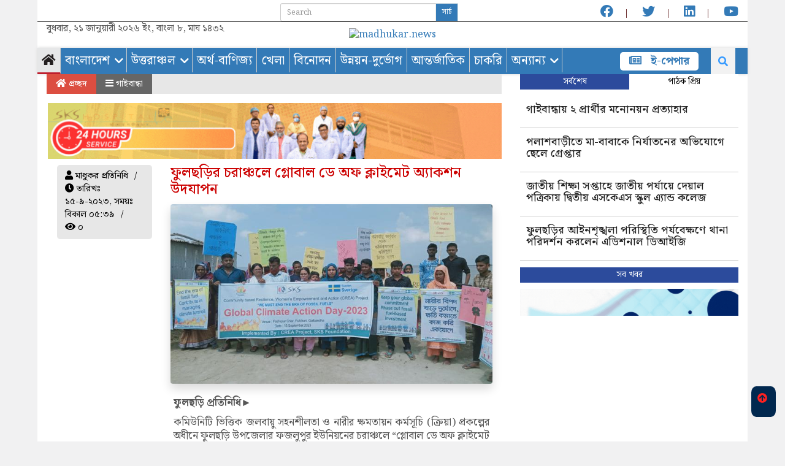

--- FILE ---
content_type: text/html; charset=UTF-8
request_url: https://madhukar.news/Details/%E0%A6%AB%E0%A7%81%E0%A6%B2%E0%A6%9B%E0%A7%9C%E0%A6%BF%E0%A6%B0-%E0%A6%9A%E0%A6%B0%E0%A6%BE%E0%A6%9E%E0%A7%8D%E0%A6%9A%E0%A6%B2%E0%A7%87-%E0%A6%97%E0%A7%8D%E0%A6%B2%E0%A7%8B%E0%A6%AC%E0%A6%BE%E0%A6%B2-%E0%A6%A1%E0%A7%87-%E0%A6%85%E0%A6%AB-%E0%A6%95%E0%A7%8D%E0%A6%B2%E0%A6%BE%E0%A6%87%E0%A6%AE%E0%A7%87%E0%A6%9F-%E0%A6%85%E0%A7%8D%E0%A6%AF%E0%A6%BE%E0%A6%95%E0%A6%B6%E0%A6%A8-%E0%A6%89%E0%A6%A6%E0%A6%AF%E0%A6%BE%E0%A6%AA%E0%A6%A8
body_size: 15635
content:
<!DOCTYPE html><html lang="bn" prefix="op: https://media.facebook.com/op#" ><head><meta http-equiv="Content-Type" content="text/html; charset=utf-8"><meta http-equiv="cache-control" content="no-cache" /><meta http-equiv="cache-control" content="max-age=0" /><meta http-equiv="pragma" content="no-cache" /><meta http-equiv="expires" content="0" /><meta http-equiv="expires" content="Sat, 26 Jul 1997 05:00:00 GMT" /><script src="https://www.googleoptimize.com/optimize.js?id=OPT-NGXLPQM"></script> <link rel="icon" href="https://madhukar.news/images/Logo.svg" type="image/x-icon" /> <link rel="shortcut icon" href="https://madhukar.news/images/Logo.svg" type="image/x-icon" />   <meta http-equiv="X-UA-Compatible" content="IE=edge"> <meta name="viewport" content="width=device-width,minimum-scale=1,initial-scale=1" /> <title> ফুলছড়ির চরাঞ্চলে গ্লোবাল ডে অফ ক্লাইমেট অ্যাকশন উদযাপন | মাধুকর </title>  <meta name="Developed By" content="Creation Plus"/> <meta name="distribution" content="Global"/> <meta name="keywords" content="মাধুকর, bangla news, current News, bangla newspaper, bangladesh newspaper, online paper, bangladeshi newspaper, bangla news paper, bangladesh newspapers, newspaper, all bangla news paper, bd news paper, news paper, bangladesh news paper, daily, bangla newspaper, daily news paper, bangladeshi news paper, bangla paper, all bangla newspaper, bangladesh news, daily newspaper,all news bd, অনলাইন, পত্রিকা, বাংলাদেশ, আজকের পত্রিকা, আন্তর্জাতিক, অর্থনীতি, খেলা, বিনোদন, ফিচার, বিজ্ঞান ও প্রযুক্তি, চলচ্চিত্র, ঢালিউড, বলিউড, হলিউড, বাংলা গান, মঞ্চ, টেলিভিশন, নকশা, রস+আলো, ছুটির দিনে, অধুনা, স্বপ্ন নিয়ে, আনন্দ, অন্য আলো, সাহিত্য, গোল্লাছুট, প্রজন্ম ডট কম, বন্ধুসভা,কম্পিউটার, মোবাইল ফোন, অটোমোবাইল, মহাকাশ, গেমস, মাল্টিমিডিয়া, রাজনীতি, সরকার, অপরাধ, আইন ও বিচার, পরিবেশ, দুর্ঘটনা, সংসদ, রাজধানী, শেয়ার বাজার, বাণিজ্য, পোশাক শিল্প, ক্রিকেট, ফুটবল, লাইভ স্কোর" /><meta name="description" content=" ফুলছড়ি প্রতিনিধি►
কমিউনিটি ভিত্তিক জলবায়ু সহনশীলতা ও নারীর ক্ষমতায়ন কর্মসূচি (ক্রিয়া) প্রকল্পের অধীনে ফুলছড়ি উপজেলার ফজলুপুর ইউনিয়নের চরাঞ্চলে &ldquo;গ্লোবাল ডে অফ ক্লাইমেট অ্যাকশন&rsquo;&rsquo; ২০২৩ উদযাপন করা | মাধুকর	" /><link href="https://madhukar.news" rel="home" /> <script data-schema="Organization" type="application/ld+json">{	"@context": "http://schema.org/",	"name":"মাধুকর",	"@type": "Organization",	"url": "//madhukar.news",	"sameAs": [	"https://www.facebook.com/www.madhukar.news",	"https://twitter.com/DailyMadhukarPaper",	"https://www.youtube.com/channel/UCR4OKoKPdgOgKS7ZEUX26SA"	],	"logo": "//madhukar.news/images/Logo.svg", "potentialAction": {	"@type": "SearchAction",	"target": "//madhukar.news/search/?q={search_term_string}",	"query-input": "required name=search_term_string"	}
}</script><meta property="fb:pages" content="549377189312226" /><meta name="msvalidate.01" content="F41E9EC3FB9A3957FF45387D1E444F0C" /><script> window.fbAsyncInit = function() { FB.init({ appId : '549377189312226', xfbml : true, version : 'v7.0' }); FB.AppEvents.logPageView(); }; (function(d, s, id){ var js, fjs = d.getElementsByTagName(s)[0]; if (d.getElementById(id)) {return;} js = d.createElement(s); js.id = id; js.src = "https://connect.facebook.net/en_US/sdk.js"; fjs.parentNode.insertBefore(js, fjs); }(document, 'script', 'facebook-jssdk'));</script><meta property="og:url" content="https://madhukar.news/Details/ফুলছড়ির-চরাঞ্চলে-গ্লোবাল-ডে-অফ-ক্লাইমেট-অ্যাকশন-উদযাপন" /><meta property="og:type" content="website" /><meta property="fb:app_id" content="444829112881482" /><meta property="og:title" content="ফুলছড়ির চরাঞ্চলে গ্লোবাল ডে অফ ক্লাইমেট অ্যাকশন উদযাপন" /><meta property="og:description" content="ফুলছড়ি প্রতিনিধি►
কমিউনিটি ভিত্তিক জলবায়ু সহনশীলতা ও নারীর ক্ষমতায়ন কর্মসূচি (ক্রিয়া) প্রকল্পের অধীনে ফুলছড়ি উপজেলার ফজলুপুর ইউনিয়নের চরাঞ্চলে &ldquo;গ্লোবাল ডে অফ ক্লাইমেট অ্যাকশন&rsquo;&rsquo; ২০২৩ উদযাপন করা হয়েছে।
মানুষের জন্য ফাউন্ডেশন এবং সুইডেন সরকারের আর্থিক সহায়তায় এসকেএস ফাউণ্ডেশন এই প্রকল্প বাস্তবায়ন করছে। দিবসটির এ বছরের উপজীব্য বিষয় হলো &lsquo;আমাদের অবশ্যই জীবাশ্ম জ্বালানির যুগ শেষ করতে হবে।&rsquo;
আজ শুক্রবার (১৫ সেপ্টেম্বর) সকালে উপজেলার উত্তর খাটিয়ামারী চর এলাকায় কিশোর-কিশোরী, নারী-পুরুষ ও বিভিন্ন শ্রেণি পেশার মানুষ জলবায়ু পরিবর্তনের প্রভাব সম্বলিত প্লে-কার্ড, ফেস্টুন, ব্যানার হাতে মানববন্ধন করে।
এতে সভাপতিত্ব করেন&nbsp;ফজলুপুর ইউনিয়ন পরিষদের প্যানেল চেয়ারম্যান মোক্তার হোসেন। অন্যান্যদের মধ্যে&nbsp;বক্তব্য রাখেন সংরক্ষিত ইউপি সদস্য বিউটি আকতার, ক্রিয়া প্রকল্প সমন্বয়কারী লাভলী খাতুন, ফজলুপুর ইউনিয়ন ক্লাইমেট একশন গ্রুপ কমিটির সম্পাদক বেলাল হোসেন, যুব দলের সদস্য মাহফুজা বেগম, কিশোর কিশোরী দলের সদস্য সুমি আকতার ও সবুজ মিয়া, নারী দলের সভা প্রধান আন্না বেগম, উপজেলা প্রেসক্লাবের সভাপতি ও ক্লাইমেট একশন গ্রুপ কমিটির সদস্য আমিনুল হক, সুশীল সমাজের প্রতিনিধি শাহীন আলম। অনুষ্ঠানে ক্রিয়া প্রকল্পের উপজেলা ও ইউনিয়ন পর্যায়ের ক্লাইমেট একশন গ্রুপের সদস্য ও গ্রাম পর্যায়ের বিভিন্ন দলের সদস্য, নারী-পুরুষ, কিশোর-কিশোরী সহ স্থানীয় গন্যমান্য ব্যক্তিবর্গ অংশগ্রহন করেন।
বক্তারা দিবসটি উদযাপনের লক্ষ্য, উদ্দেশ্য, তাৎপর্য তুলে ধরেন। তারা বলেন, জলবায়ু পরিবর্তনের ফলে চরাঞ্চলের মানুষের জীবন-জীবিকা, বাড়িঘর, কৃষি ফসল, গবাদি পশু, শিক্ষা, স্বাস্থ্যসেবা, কর্মসংস্থান সহ বিভিন্ন বিষয়ে প্রতিনিয়ত প্রভাব পড়ছে। এখন ঘন ঘন ও অসময়ে বন্যা, বৃষ্টি ও খরা হচ্ছে। আগের মতো জমিতে ফসল হয় না। নদী ভাঙনের প্রবণতা বৃদ্ধি পেয়েছে। অনেকে ফসলী জমি ও বাস্তুভিটা হারিয়ে অন্যের বাড়িতে আশ্রয় নিয়েছে। দরিদ্র শ্রমজীবী মানুষগুলো জীবিকা হারিয়ে কর্মহীন হয়ে পড়েছে। আর এসব কারণে নারীর প্রতি সহিংসতা ও বাল্য বিবাহ বৃদ্ধি পাচ্ছে। শিশুরা শিক্ষা ও চিকিৎসা থেকে বঞ্চিত হচ্ছে। বিশেষ করে মেয়ে শিশুরা।
বক্তারা এসব সমস্যা থেকে পরিত্রাণ ও সুস্থভাবে বেঁচে থাকার জন্য সম্ভাব্য উপায় এবং প্রয়োজনীয় ব্যবস্থা গ্রহণের জন্য সরকারের প্রতি জোরালো দাবী জানান।
" /><meta property="og:image" content="https://admin.madhukar.news/uploads/15092023173948sks.jpg" /><meta property="og:image:alt" content="ফুলছড়ির চরাঞ্চলে গ্লোবাল ডে অফ ক্লাইমেট অ্যাকশন উদযাপন" /><meta name="twitter:card" content="summary_large_image" /><meta name="twitter:site" content="@madhukarNews" /><meta name="twitter:creator" content="@madhukarNews" /><meta name="twitter:url" content="https://madhukar.news/Details/ফুলছড়ির-চরাঞ্চলে-গ্লোবাল-ডে-অফ-ক্লাইমেট-অ্যাকশন-উদযাপন" /><meta name="twitter:title" content="ফুলছড়ির চরাঞ্চলে গ্লোবাল ডে অফ ক্লাইমেট অ্যাকশন উদযাপন" /><meta name="twitter:description" content="ফুলছড়ি প্রতিনিধি►
কমিউনিটি ভিত্তিক জলবায়ু সহনশীলতা ও নারীর ক্ষমতায়ন কর্মসূচি (ক্রিয়া) প্রকল্পের অধীনে ফুলছড়ি উপজেলার ফজলুপুর ইউনিয়নের চরাঞ্চলে &ldquo;গ্লোবাল ডে অফ ক্লাইমেট অ্যাকশন&rsquo;&rsquo; ২০২৩ উদযাপন করা হয়েছে।
মানুষের জন্য ফাউন্ডেশন এবং সুইডেন সরকারের আর্থিক সহায়তায় এসকেএস ফাউণ্ডেশন এই প্রকল্প বাস্তবায়ন করছে। দিবসটির এ বছরের উপজীব্য বিষয় হলো &lsquo;আমাদের অবশ্যই জীবাশ্ম জ্বালানির যুগ শেষ করতে হবে।&rsquo;
আজ শুক্রবার (১৫ সেপ্টেম্বর) সকালে উপজেলার উত্তর খাটিয়ামারী চর এলাকায় কিশোর-কিশোরী, নারী-পুরুষ ও বিভিন্ন শ্রেণি পেশার মানুষ জলবায়ু পরিবর্তনের প্রভাব সম্বলিত প্লে-কার্ড, ফেস্টুন, ব্যানার হাতে মানববন্ধন করে।
এতে সভাপতিত্ব করেন&nbsp;ফজলুপুর ইউনিয়ন পরিষদের প্যানেল চেয়ারম্যান মোক্তার হোসেন। অন্যান্যদের মধ্যে&nbsp;বক্তব্য রাখেন সংরক্ষিত ইউপি সদস্য বিউটি আকতার, ক্রিয়া প্রকল্প সমন্বয়কারী লাভলী খাতুন, ফজলুপুর ইউনিয়ন ক্লাইমেট একশন গ্রুপ কমিটির সম্পাদক বেলাল হোসেন, যুব দলের সদস্য মাহফুজা বেগম, কিশোর কিশোরী দলের সদস্য সুমি আকতার ও সবুজ মিয়া, নারী দলের সভা প্রধান আন্না বেগম, উপজেলা প্রেসক্লাবের সভাপতি ও ক্লাইমেট একশন গ্রুপ কমিটির সদস্য আমিনুল হক, সুশীল সমাজের প্রতিনিধি শাহীন আলম। অনুষ্ঠানে ক্রিয়া প্রকল্পের উপজেলা ও ইউনিয়ন পর্যায়ের ক্লাইমেট একশন গ্রুপের সদস্য ও গ্রাম পর্যায়ের বিভিন্ন দলের সদস্য, নারী-পুরুষ, কিশোর-কিশোরী সহ স্থানীয় গন্যমান্য ব্যক্তিবর্গ অংশগ্রহন করেন।
বক্তারা দিবসটি উদযাপনের লক্ষ্য, উদ্দেশ্য, তাৎপর্য তুলে ধরেন। তারা বলেন, জলবায়ু পরিবর্তনের ফলে চরাঞ্চলের মানুষের জীবন-জীবিকা, বাড়িঘর, কৃষি ফসল, গবাদি পশু, শিক্ষা, স্বাস্থ্যসেবা, কর্মসংস্থান সহ বিভিন্ন বিষয়ে প্রতিনিয়ত প্রভাব পড়ছে। এখন ঘন ঘন ও অসময়ে বন্যা, বৃষ্টি ও খরা হচ্ছে। আগের মতো জমিতে ফসল হয় না। নদী ভাঙনের প্রবণতা বৃদ্ধি পেয়েছে। অনেকে ফসলী জমি ও বাস্তুভিটা হারিয়ে অন্যের বাড়িতে আশ্রয় নিয়েছে। দরিদ্র শ্রমজীবী মানুষগুলো জীবিকা হারিয়ে কর্মহীন হয়ে পড়েছে। আর এসব কারণে নারীর প্রতি সহিংসতা ও বাল্য বিবাহ বৃদ্ধি পাচ্ছে। শিশুরা শিক্ষা ও চিকিৎসা থেকে বঞ্চিত হচ্ছে। বিশেষ করে মেয়ে শিশুরা।
বক্তারা এসব সমস্যা থেকে পরিত্রাণ ও সুস্থভাবে বেঁচে থাকার জন্য সম্ভাব্য উপায় এবং প্রয়োজনীয় ব্যবস্থা গ্রহণের জন্য সরকারের প্রতি জোরালো দাবী জানান।
" /><meta name="twitter:image" content="https://admin.madhukar.news/uploads/15092023173948sks.jpg" /><link rel="canonical" href="https://www.madhukar.news/Details/ফুলছড়ির-চরাঞ্চলে-গ্লোবাল-ডে-অফ-ক্লাইমেট-অ্যাকশন-উদযাপন"><link rel="amphtml" href="https://www.madhukar.news/amp/ফুলছড়ির-চরাঞ্চলে-গ্লোবাল-ডে-অফ-ক্লাইমেট-অ্যাকশন-উদযাপন">  <link href="https://madhukar.news/others/css/bootstrap.min.css" rel="stylesheet"> <link href="https://madhukar.news/others/css/font-awesome.min.css" rel="stylesheet">  <link href="https://madhukar.news/others/css/responsive.css" rel="stylesheet"> <link href="https://madhukar.news/others/style.css" rel="stylesheet"> <link href="https://madhukar.news/style.css" rel="stylesheet"> <link href="https://madhukar.news/others/css/menu.css" rel="stylesheet"> <script src="https://code.jquery.com/jquery-1.12.4.js"></script> <script src="https://code.jquery.com/ui/1.12.1/jquery-ui.js"></script> <script type="text/javascript" src="https://www.admin.madhukar.news/js/jquery.slimscroll.js"></script>  <script async src="https://www.googletagmanager.com/gtag/js?id=G-ZFC1FQ7K33"></script> <script> window.dataLayer = window.dataLayer || []; function gtag(){dataLayer.push(arguments);} gtag('js', new Date()); gtag('config', 'G-ZFC1FQ7K33'); </script> <script src="https://cdn.onesignal.com/sdks/OneSignalSDK.js" async=""></script> <script> window.OneSignal = window.OneSignal || []; OneSignal.push(function() { OneSignal.init({ appId: "0c3373d7-7de4-4f56-aa99-81c1033d0804", }); }); </script> <script async src="https://pagead2.googlesyndication.com/pagead/js/adsbygoogle.js?client=ca-pub-8624375222418287" crossorigin="anonymous"></script> </head>  <body>  <section class="container main_wbsite"> <div class="row top-hdr-border logo-background"> <div class="top-hdr-sec"> <div class="col-md-4 col-sm-5 date"> </div> <div class="col-md-3 col-sm-3 search"> <form action="https://madhukar.news/search/" method="post"> <input type="text" class="form-control input-sm" maxlength="64" placeholder="Search" name="search"/> <button type="submit" class="btn btn-primary btn-sm">সার্চ </button> </form> </div> <div class="col-md-5 col-sm-4"> <div class="top-hdr-social"> <ul> <li><a href="https://www.facebook.com/www.madhukar.news" target="_blank"> <i class="fab fa-facebook"></i></a></li> <li><a href="https://twitter.com/DailyMadhukarPaper" target="_blank"> <i class="fab fa-twitter"></i></a></li> <li><a href="https://linkedin.com/madhukarnews" target="_blank"> <i class="fab fa-linkedin"></i></a></li>  <li><a href="https://www.youtube.com/channel/UCR4OKoKPdgOgKS7ZEUX26SA" target="_blank"> <i class="fab fa-youtube"></i></a></li> </ul> </div> </div> </div> </div>   <div class="row hidden-xs"> <div class="col-md-4 col-sm-4" style="align-items: center;"> <div style="position: absolute;"> <p> বুধবার, ২১ জানুয়ারী ২০২৬ ইং, বাংলা ৮, মাঘ ১৪৩২ </p> </div> </div> <div class="col-md-4 col-sm-4 logo" style="text-align: center;"> <a href="https://madhukar.news"><img style="width:60%; height:auto" src="https://madhukar.news/images/Logo.svg" alt="madhukar.news"></a> </div> <div class="col-md-4 col-sm-4 bannar"> </div></div>  <link rel="stylesheet" href="https://cdnjs.cloudflare.com/ajax/libs/font-awesome/5.9.0/css/all.css"/> <link rel="stylesheet" href="//madhukar.news/css/animate.css"/> <style> @media (max-width: 767px) .hidden-xs { display: none !important; } .navigation { box-shadow: 0 0 5px #d8d8d8; background: #337ab7;
}
#main-nav ul.menu li a{ color:white;
} </style><header class="header"> <div class="desk-nav navigation hidden-xs" style="position: relative"><div id="main-nav"><div class="menu-main_menu-container"><ul id="menu-main_menu" class="menu"><li class=" current-menu-item "><a href="https://madhukar.news/"><i class="fa fa-home"> </i></a></li><li class='menu-item-has-children'><a href='//madhukar.news/Category/বাংলাদেশ'>বাংলাদেশ</a><ul class='drdown-menu'><li><a href='//madhukar.news/Category/জাতীয়'>জাতীয়</a></li><li><a href='//madhukar.news/Category/রাজনীতি'>রাজনীতি</a></li><li><a href='//madhukar.news/Category/ঢাকা'>ঢাকা</a></li><li><a href='//madhukar.news/Category/চট্টগ্রাম'>চট্টগ্রাম</a></li><li><a href='//madhukar.news/Category/রংপুর'>রংপুর</a></li><li><a href='//madhukar.news/Category/রাজশাহী'>রাজশাহী</a></li><li><a href='//madhukar.news/Category/সিলেট'>সিলেট</a></li><li><a href='//madhukar.news/Category/বরিশাল'>বরিশাল</a></li><li><a href='//madhukar.news/Category/খুলনা'>খুলনা</a></li><li><a href='//madhukar.news/Category/ময়মনসিংহ'>ময়মনসিংহ</a></li></ul></li><li class='menu-item-has-children'><a href='//madhukar.news/Category/উত্তরাঞ্চল'>উত্তরাঞ্চল</a><ul class='drdown-menu'><li><a href='//madhukar.news/Category/রংপুর'>রংপুর</a></li><li><a href='//madhukar.news/Category/রাজশাহী'>রাজশাহী</a></li><li><a href='//madhukar.news/Category/গাইবান্ধা'>গাইবান্ধা</a></li><li><a href='//madhukar.news/Category/দিনাজপুর'>দিনাজপুর</a></li><li><a href='//madhukar.news/Category/কুড়িগ্রাম'>কুড়িগ্রাম</a></li><li><a href='//madhukar.news/Category/লালমনিরহাট'>লালমনিরহাট</a></li><li><a href='//madhukar.news/Category/নীলফামারী'>নীলফামারী</a></li><li><a href='//madhukar.news/Category/ঠাকুরগাঁও'>ঠাকুরগাঁও</a></li><li><a href='//madhukar.news/Category/পঞ্চগড়'>পঞ্চগড়</a></li></ul></li><li class=''><a href='//madhukar.news/Category/অর্থ-বাণিজ্য'>অর্থ-বাণিজ্য</a></li><li class=''><a href='//madhukar.news/Category/খেলা'>খেলা</a></li><li class=''><a href='//madhukar.news/Category/বিনোদন'>বিনোদন</a></li><li class=''><a href='//madhukar.news/Category/উন্নয়ন-দুর্ভোগ'>উন্নয়ন-দুর্ভোগ</a></li><li class=''><a href='//madhukar.news/Category/আন্তর্জাতিক'>আন্তর্জাতিক</a></li><li class=''><a href='//madhukar.news/Category/চাকরি'>চাকরি</a></li><li class='menu-item-has-children'><a href='//madhukar.news/Category/অন্যান্য'>অন্যান্য</a><ul class='drdown-menu'><li><a href='//madhukar.news/Category/স্বাস্থ্য'>স্বাস্থ্য</a></li><li><a href='//madhukar.news/Category/রেসিপি'>রেসিপি</a></li><li><a href='//madhukar.news/Category/সংস্কৃতি'>সংস্কৃতি</a></li><li><a href='//madhukar.news/Category/লাইফস্টাইল'>লাইফস্টাইল</a></li><li><a href='//madhukar.news/Category/শিক্ষা'>শিক্ষা</a></li><li><a href='//madhukar.news/Category/তথ্য-প্রযুক্তি'>তথ্য-প্রযুক্তি</a></li><li><a href='//madhukar.news/Category/মতামত'>মতামত</a></li><li><a href='//madhukar.news/Category/পাখি-প্রকৃতি'>পাখি-প্রকৃতি</a></li><li><a href='//madhukar.news/Category/ভিডিও'>ভিডিও</a></li></ul></li></ul></li></ul></div><div class="epaper-button"> <a target="_blank" href="https://www.emadhukar.com/"> <strong><i class="far fa-newspaper"></i> ই-পেপার</strong></a> </div></div><div class="nav-search-form"><form role="search" method="post" class="search-form" action="https://madhukar.news/search/"> <input required="required" type="search" class="search-field" placeholder="অনুসন্ধান" name="search" title="Search for:"> <input id="search_click" type="submit" class="search-submit fa" value=""> </form></div></div><div class="bottom-bar"><div class="container"> </div></div><div class="all-menu-item"><div class="all-menu-item-bg"><div class="container"><div class="containt" style="display: none"><div class="menu-all_menu-container"><ul id="menu-all_menu" class="all-cat-menu"><li><a href="Category/বাংলাদেশ">বাংলাদেশ</a></li><li><a href="Category/আন্তর্জাতিক">আন্তর্জাতিক</a></li><li><a href="Category/অর্থনীতি">অর্থনীতি</a></li><li><a href="Category/বিনোদন">বিনোদন</a></li><li><a href="Category/খেলা">খেলা</a></li><li><a href="Category/লাইফস্টাইল">লাইফস্টাইল</a></li><li><a href="Category/মতামত">মতামত</a></li><li><a href="Category/ফিচার">ফিচার</a></li><li><a href="Category/শিক্ষা">শিক্ষা</a></li><li><a href="Category/সংস্কৃতি">সংস্কৃতি</a></li><li><a href="Category/sports/interview/">সাক্ষাৎকার</a></li><li><a href="Category/opinion/religion/">ধর্ম</a></li><li><a href="Category/life-style/travel/">ভ্রমণ</a></li><li><a href="Category/uncatagorys/">পাঁচমিশালি</a></li><li><a href="special-eidtion/">বিশেষ সংখ্যা</a></li><li><a href="Category/স্বাস্থ্য/">স্বাস্থ্য</a></li><li><a href="Category/photos-gallery/"><i class="fa fa-camera" aria-hidden="true"></i> ছবি</a></li> <li><a href="Category/video/"><i class="fa fa-video-camera" aria-hidden="true"></i> ভিডিও</a></li></ul></div><div style="clear: both; height: 30px; border-bottom: 1px solid #bcbec0"></div><div class="menu-all_catagory_bottom-container"><ul id="menu-all_catagory_bottom" class="all-cat-menu-bottom"><li><a href="social-media-link/"><i class="fa fa-share-alt" aria-hidden="true"></i> সোশ্যাল মিডিয়া</a></li><li><a href="https://madhukar.news/converter/"><i class="fa fa-language" aria-hidden="true"></i> ইউনিকোড কনভার্টার</a></li><li><a href="Category/country/"><i class="fa fa-clock-o" aria-hidden="true"></i> আজকের এই দিনে</a></li><li><a href="https://madhukar.news/archive/"><i class="fa fa-calendar" aria-hidden="true"></i> আর্কাইভ</a></li><li><a href="#">সার্কুলেশন</a></li><li><a href="/advertise/">বিজ্ঞাপন</a></li><li><a href="/about-us/">আমাদের কথা</a></li></ul></div></div></div></div></div><script type="text/javascript"> jQuery(document).ready(function(e) { jQuery("#first_checkbox").attr("checked", "checked") jQuery("#unicode_font input").click(function() { var val = jQuery(this).val(); window.imeselector.selectIM(val); //window.imeselector.$element.trigger( 'setim.ime',val); //console.log(val); }) }) </script><script type="text/javascript"> jQuery(document).ready(function(e) { var h = jQuery('.header').height(); jQuery(window).scroll(function() { var top = jQuery(window).scrollTop(); if (h > 90) { if (top >= h) { jQuery(".navigation").addClass("stricky animated bounceInDown"); jQuery('.header').addClass("hstricky"); jQuery('.top-bar').hide(); } else { jQuery(".navigation").removeClass("stricky animated bounceInDown"); jQuery('.header').removeClass("hstricky"); jQuery('.top-bar').show(); } } }) }) </script><script type="text/javascript"> jQuery(document).ready(function() { jQuery(".nav-search-form").click(function(e) { e.stopPropagation(); }); jQuery("#search_click").click(function(e) { e.stopPropagation(); //console.log("click"); if (!jQuery(".nav-search-form").hasClass("active")) { jQuery(".nav-search-form").addClass("active"); e.preventDefault(); } }) jQuery(document).on("click", function() { jQuery(".nav-search-form").removeClass("active"); }) }); </script></header><div class="logo-aria visible-xs"><div class="container"><div class="row"><div class="header-m"><div class="serach_box_m" style="display: none;"><div class="serch_content"><form action="https://madhukar.news/search/" method="post"> <input class="input-tex" placeholder="অনুসন্ধান করুন..." type="text" name="search" id="search" value=""><div class="button-group"> <input class="fa button submit" type="submit" value=""> <input id="mserch_close" class="fa button closes" type="button" value=""> </div></form><div style="clear:both;"></div></div></div><script type="text/javascript"> jQuery(document).ready(function(e) { jQuery("#mserch_close").click(function(e) { jQuery(".serach_box_m").fadeOut(); }) jQuery(".serch_button").click(function(e) { jQuery(".serach_box_m").fadeIn(); }) }) </script><div class="logo1 col-xs-8"> <a style="text-decoration:none" href="https://madhukar.news"> <img src="https://madhukar.news/images/Logo.svg" alt=""> </a> <span class="border"> </span> </div><div class="col-xs-offset-2 col-xs-2 nav-button"><span class="serch_button"> <i class="fa fa-search"></i> </span><div class="click-mnav" style="width:100%; height:45px"> <button class="navbar-toggle hide_mnav-bar" type="button"> <i id="change_icon" class="fa fa-bars"></i> </button><script type="text/javascript"> jQuery(document).ready(function(e) { jQuery(".hide_mnav-bar").click(function(e) { jQuery("#mnav-bar div .menu").slideToggle(); if (jQuery("#change_icon").hasClass("fa-bars")) { jQuery("#change_icon").removeClass("fa-bars"); jQuery("#change_icon").addClass("fa-times"); jQuery(".header-m").addClass("active"); } else { jQuery("#change_icon").addClass("fa-bars"); jQuery("#change_icon").removeClass("fa-times"); jQuery(".header-m").removeClass("active"); } }); }); </script></div></div><div style="clear:both;"></div></div><div class="moble-menu visible-xs"><div id="mobile_nav"><div id="mmain-nav"><div id="mnav-bar"><div class="mobile-bar"><ul class="menu" style="display: none;"><li style="border-right: 1px solid #fff;"><a style="color: #2b3990;" href="/print-edition/">আজকের পত্রিকা</a> </li><li style="border-right: 1px solid #fff;"><a style="color: #ed1c24;" href="https://emadhukar.com"><b>ই-পেপার</b></a> </li><li><a style="color: #2b3990;" href="/admin"><i class="fa fa-user-circle-o"></i> </a> </li></ul><div style="clear:both;"></div></div><div class="menu-mobile_menu_final-container"> <ul id="menu-mobile_menu_final" class="menu" style="display: none;"><li><a href="https://madhukar.news/Category/বাংলাদেশ" target="">বাংলাদেশ</a></li><li><a href="https://madhukar.news/Category/গাইবান্ধা" target="">গাইবান্ধা</a></li><li><a href="https://madhukar.news/Category/খেলা" target="">খেলাধুলা</a></li><li><a href="https://madhukar.news/Category/আন্তর্জাতিক" target="">আন্তর্জাতিক</a></li><li><a href="https://madhukar.news/Category/বিনোদন" target="">বিনোদন</a></li><li><a href="https://madhukar.news/Category/অর্থ-বাণিজ্য" target="">অর্থ বাণিজ্য</a></li><li><a href="https://madhukar.news/Category/সংস্কৃতি" target="">সংস্কৃতি</a></li><li><a href="https://madhukar.news/Category/উন্নয়ন-দুর্ভোগ" target="">উন্নয়ন দুর্ভোগ</a></li><li><a href="https://madhukar.news/Category/লাইফস্টাইল" target="">লাইফস্টাইল</a></li><li><a href="https://madhukar.news/Category/চাকরি" target="">চাকরি</a></li><li><a href="https://madhukar.news/Category/অন্যান্য" target="">অন্যান্য</a></li></ul></div><div class="menu-all-Category-bottom-container"><ul id="menu-all_catagory_bottom-1" class="menu" style="display: none;"><li><a href="https://www.facebook.com/DailyMadhukarPaper"><i class="fa fa-share-alt" aria-hidden="true"></i> সোশ্যাল মিডিয়া</a></li><li><a href="https://madhukar.news/converter"><i class="fa fa-language" aria-hidden="true"></i> ইউনিকোড কনভার্টার</a></li><li><a href="Category/country/"><i class="fa fa-clock-o" aria-hidden="true"></i> আজকের এই দিনে</a></li><li><a href="https://madhukar.news/archive/"><i class="fa fa-calendar" aria-hidden="true"></i> আর্কাইভ</a></li><li><a href="#">সার্কুলেশন</a></li><li><a href="https://madhukar.news/page/advertising-rate-madhukar">বিজ্ঞাপন</a></li><li><a href="about-us/">আমাদের কথা</a></li></ul></div></div></div></div></div></div></div></div><script type="text/javascript"> jQuery(document).ready(function() { jQuery(".search-col i").click(function(e) { //console.log("click"); jQuery("#searchs").slideToggle("slow"); }) }) </script> <link rel="stylesheet" type="text/css" href="//madhukar.news/ckeditor5.css"><section class="singlepage-section"> <div class="row"> <div class="col-md-8"> <div class="single-cat-info"> <div class="single-cat-home"> <a href="//madhukar.news/"><i class="fa fa-home" aria-hidden="true"></i> প্রচ্ছদ </a> </div> <div class="single-cat-cate"> <a href="https://madhukar.news/Category/গাইবান্ধা"><i class="fa fa-bars" aria-hidden="true"></i> গাইবান্ধা </a> </div> </div> <div id="divToPrint"> <div class="single-title"> <div class="add"> <a href="https://skseyehospital.com.bd" target="_blank"><img src="//admin.madhukar.news/Ad_Image/SKS Hospital_Animation.gif" alt="Ad" style="width:100%" /></a>           </div> <div class="unselectable"> <div class="col-md-12"><div class="col-md-3"><div class="sgl-page-views-count"><ul><li><i class="fa fa-user" aria-hidden="true"></i> মাধুকর প্রতিনিধি</li><li> <i class="fa fa-clock-o" aria-hidden="true"></i> তারিখঃ ১৫-৯-২০২৩, সময়ঃ বিকাল ০৫:৩৯</li><li> <i class="fa fa-eye" aria-hidden="true"></i> ০</li></ul></div></div><div class="col-md-9"><h1 class='h1_style'>ফুলছড়ির চরাঞ্চলে গ্লোবাল ডে অফ ক্লাইমেট অ্যাকশন উদযাপন</h1><div class="single-img"><img class='lazyload rounded shadow' src='//madhukar.news/images/load1.gif' data-src='//admin.madhukar.news/uploads/15092023173948sks.jpg' alt='ফুলছড়ির চরাঞ্চলে গ্লোবাল ডে অফ ক্লাইমেট অ্যাকশন উদযাপন' title='ফুলছড়ির চরাঞ্চলে গ্লোবাল ডে অফ ক্লাইমেট অ্যাকশন উদযাপন'><p><small></small></p></div><div class="single-dtls"><p><strong>ফুলছড়ি প্রতিনিধি►</strong></p><p>কমিউনিটি ভিত্তিক জলবায়ু সহনশীলতা ও নারীর ক্ষমতায়ন কর্মসূচি (ক্রিয়া) প্রকল্পের অধীনে ফুলছড়ি উপজেলার ফজলুপুর ইউনিয়নের চরাঞ্চলে &ldquo;গ্লোবাল ডে অফ ক্লাইমেট অ্যাকশন&rsquo;&rsquo; ২০২৩ উদযাপন করা হয়েছে।</p><p>মানুষের জন্য ফাউন্ডেশন এবং সুইডেন সরকারের আর্থিক সহায়তায় এসকেএস ফাউণ্ডেশন এই প্রকল্প বাস্তবায়ন করছে। দিবসটির এ বছরের উপজীব্য বিষয় হলো &lsquo;আমাদের অবশ্যই জীবাশ্ম জ্বালানির যুগ শেষ করতে হবে।&rsquo;</p><p>আজ শুক্রবার (১৫ সেপ্টেম্বর) সকালে উপজেলার উত্তর খাটিয়ামারী চর এলাকায় কিশোর-কিশোরী, নারী-পুরুষ ও বিভিন্ন শ্রেণি পেশার মানুষ জলবায়ু পরিবর্তনের প্রভাব সম্বলিত প্লে-কার্ড, ফেস্টুন, ব্যানার হাতে মানববন্ধন করে।</p><p>এতে সভাপতিত্ব করেন&nbsp;ফজলুপুর ইউনিয়ন পরিষদের প্যানেল চেয়ারম্যান মোক্তার হোসেন। অন্যান্যদের মধ্যে&nbsp;বক্তব্য রাখেন সংরক্ষিত ইউপি সদস্য বিউটি আকতার, ক্রিয়া প্রকল্প সমন্বয়কারী লাভলী খাতুন, ফজলুপুর ইউনিয়ন ক্লাইমেট একশন গ্রুপ কমিটির সম্পাদক বেলাল হোসেন, যুব দলের সদস্য মাহফুজা বেগম, কিশোর কিশোরী দলের সদস্য সুমি আকতার ও সবুজ মিয়া, নারী দলের সভা প্রধান আন্না বেগম, উপজেলা প্রেসক্লাবের সভাপতি ও ক্লাইমেট একশন গ্রুপ কমিটির সদস্য আমিনুল হক, সুশীল সমাজের প্রতিনিধি শাহীন আলম। অনুষ্ঠানে ক্রিয়া প্রকল্পের উপজেলা ও ইউনিয়ন পর্যায়ের ক্লাইমেট একশন গ্রুপের সদস্য ও গ্রাম পর্যায়ের বিভিন্ন দলের সদস্য, নারী-পুরুষ, কিশোর-কিশোরী সহ স্থানীয় গন্যমান্য ব্যক্তিবর্গ অংশগ্রহন করেন।</p><p>বক্তারা দিবসটি উদযাপনের লক্ষ্য, উদ্দেশ্য, তাৎপর্য তুলে ধরেন। তারা বলেন, জলবায়ু পরিবর্তনের ফলে চরাঞ্চলের মানুষের জীবন-জীবিকা, বাড়িঘর, কৃষি ফসল, গবাদি পশু, শিক্ষা, স্বাস্থ্যসেবা, কর্মসংস্থান সহ বিভিন্ন বিষয়ে প্রতিনিয়ত প্রভাব পড়ছে। এখন ঘন ঘন ও অসময়ে বন্যা, বৃষ্টি ও খরা হচ্ছে। আগের মতো জমিতে ফসল হয় না। নদী ভাঙনের প্রবণতা বৃদ্ধি পেয়েছে। অনেকে ফসলী জমি ও বাস্তুভিটা হারিয়ে অন্যের বাড়িতে আশ্রয় নিয়েছে। দরিদ্র শ্রমজীবী মানুষগুলো জীবিকা হারিয়ে কর্মহীন হয়ে পড়েছে। আর এসব কারণে নারীর প্রতি সহিংসতা ও বাল্য বিবাহ বৃদ্ধি পাচ্ছে। শিশুরা শিক্ষা ও চিকিৎসা থেকে বঞ্চিত হচ্ছে। বিশেষ করে মেয়ে শিশুরা।</p><p>বক্তারা এসব সমস্যা থেকে পরিত্রাণ ও সুস্থভাবে বেঁচে থাকার জন্য সম্ভাব্য উপায় এবং প্রয়োজনীয় ব্যবস্থা গ্রহণের জন্য সরকারের প্রতি জোরালো দাবী জানান।</p></div> <div> <a href="https://news.google.com/s/CBIwnJ3_xKAB?sceid=BD:en&sceid=BD:en&r=0&oc=1"> <p> <svg xmlns="http://www.w3.org/2000/svg" viewBox="0 0 24 24" enable-background="new 0 0 24 24" xml:space="preserve" height="32px" width="32px" alt="Google News"><path fill="#0C9D58" d="M17.909,15.1c0,0.278-0.23,0.506-0.51,0.506H6.601c-0.281,0-0.51-0.228-0.51-0.506V4.506 C6.091,4.228,6.32,4,6.601,4h10.798c0.281,0,0.51,0.228,0.51,0.506L17.909,15.1L17.909,15.1z"></path><path opacity="0.2" fill="#004D40" enable-background="new" d="M17.909,6.723l-4.047-0.521l4.047,1.086V6.723z"></path><path opacity="0.2" fill="#004D40" enable-background="new " d="M12.195,4.552L6.067,7.289l6.773-2.465V4.817 C12.721,4.561,12.431,4.442,12.195,4.552z"></path><path opacity="0.2" fill="#FFFFFF" enable-background="new" d="M17.399,4H6.601c-0.281,0-0.51,0.228-0.51,0.506V4.62 c0-0.278,0.23-0.507,0.51-0.507h10.798c0.281,0,0.51,0.228,0.51,0.507V4.506C17.909,4.228,17.68,4,17.399,4z"></path><path fill="#EA4335" d="M8.711,14.774c-0.073,0.272,0.073,0.55,0.324,0.617l10.001,2.69c0.251,0.067,0.516-0.1,0.589-0.372 l2.356-8.793c0.073-0.272-0.073-0.55-0.324-0.617l-10.001-2.69c-0.251-0.067-0.516,0.1-0.589,0.372L8.711,14.774z"></path><path opacity="0.2" fill="#3E2723" enable-background="new " d="M19.727,12.054l0.526,3.196l-0.526,1.964V12.054z"></path><path opacity="0.2" fill="#3E2723" enable-background="new" d="M13.909,6.333l0.471,0.127l0.292,1.972L13.909,6.333z"></path><path opacity="0.2" fill="#FFFFFF" enable-background="new" d="M21.657,8.299l-10.001-2.69c-0.251-0.067-0.516,0.1-0.589,0.372 l-2.356,8.793c-0.004,0.015-0.005,0.03-0.008,0.044l2.338-8.726c0.073-0.272,0.338-0.44,0.589-0.372l10.001,2.69 c0.237,0.064,0.378,0.315,0.331,0.573l0.018-0.067C22.054,8.644,21.908,8.366,21.657,8.299z"></path><path fill="#FFC107" d="M16.588,13.692c0.096,0.265-0.025,0.554-0.269,0.643L5.766,18.175c-0.244,0.089-0.523-0.055-0.619-0.32 L2.033,9.302C1.937,9.037,2.058,8.748,2.302,8.659l10.554-3.841c0.244-0.089,0.523,0.055,0.619,0.32L16.588,13.692z"></path><path opacity="0.2" fill="#FFFFFF" enable-background="new" d="M2.073,9.409C1.977,9.145,2.098,8.856,2.342,8.767l10.554-3.841 c0.241-0.088,0.516,0.052,0.615,0.311l-0.036-0.1c-0.096-0.265-0.375-0.409-0.619-0.32L2.302,8.659 C2.058,8.748,1.937,9.037,2.033,9.302l3.114,8.554c0.001,0.003,0.003,0.005,0.004,0.008L2.073,9.409z"></path><path fill="#4285F4" d="M19.727,19.852c0,0.281-0.23,0.511-0.511,0.511H4.784c-0.281,0-0.511-0.23-0.511-0.511V8.943 c0-0.281,0.23-0.511,0.511-0.511h14.432c0.281,0,0.511,0.23,0.511,0.511V19.852z"></path><path fill="#FFFFFF" d="M16.972,12.75h-4.318v-1.136h4.318c0.125,0,0.227,0.102,0.227,0.227v0.682 C17.199,12.648,17.097,12.75,16.972,12.75z M16.972,17.068h-4.318v-1.136h4.318c0.125,0,0.227,0.102,0.227,0.227v0.682 C17.199,16.966,17.097,17.068,16.972,17.068z M17.653,14.909h-5v-1.136h5c0.125,0,0.227,0.102,0.227,0.227v0.682 C17.881,14.807,17.779,14.909,17.653,14.909z"></path><path opacity="0.2" fill="#1A237E" enable-background="new" d="M19.216,20.25H4.784c-0.281,0-0.511-0.23-0.511-0.511v0.114 c0,0.281,0.23,0.511,0.511,0.511h14.432c0.281,0,0.511-0.23,0.511-0.511v-0.114C19.727,20.02,19.497,20.25,19.216,20.25z"></path><path opacity="0.2" fill="#FFFFFF" enable-background="new" d="M4.784,8.545h14.432c0.281,0,0.511,0.23,0.511,0.511V8.943 c0-0.281-0.23-0.511-0.511-0.511H4.784c-0.281,0-0.511,0.23-0.511,0.511v0.114C4.273,8.776,4.503,8.545,4.784,8.545z"></path><path fill="#FFFFFF" d="M8.79,13.886v1.025h1.471c-0.122,0.624-0.67,1.077-1.471,1.077c-0.893,0-1.617-0.755-1.617-1.648 s0.724-1.648,1.617-1.648c0.402,0,0.762,0.138,1.046,0.409v0.001l0.778-0.778c-0.473-0.441-1.089-0.711-1.825-0.711 c-1.506,0-2.727,1.221-2.727,2.727s1.221,2.727,2.727,2.727c1.575,0,2.611-1.107,2.611-2.665c0-0.179-0.016-0.351-0.043-0.517H8.79z "></path><path fill="#1A237E" d="M8.818,14.911v0.114h1.443c0.011-0.037,0.02-0.075,0.028-0.114H8.818z"></path><path fill="#1A237E" d="M8.818,17.068c-1.487,0-2.696-1.19-2.726-2.67c0,0.019-0.002,0.038-0.002,0.057 c0,1.506,1.221,2.727,2.727,2.727c1.575,0,2.611-1.107,2.611-2.665c0-0.013-0.002-0.024-0.002-0.037 C11.394,15.997,10.367,17.068,8.818,17.068z M9.864,13.102c-0.284-0.271-0.644-0.409-1.046-0.409c-0.893,0-1.617,0.755-1.617,1.648 c0,0.019,0.002,0.038,0.003,0.057c0.03-0.868,0.74-1.591,1.614-1.591c0.402,0,0.762,0.138,1.046,0.409v0.001l0.835-0.835 c-0.019-0.018-0.041-0.035-0.061-0.052L9.864,13.102L9.864,13.102z"></path><path opacity="0.2" fill="#1A237E" enable-background="new" d="M17.199,12.636v-0.114c0,0.125-0.102,0.227-0.227,0.227h-4.318 v0.114h4.318C17.097,12.864,17.199,12.762,17.199,12.636z M16.972,17.068h-4.318v0.114h4.318c0.125,0,0.227-0.102,0.227-0.227 v-0.114C17.199,16.966,17.097,17.068,16.972,17.068z M17.653,14.909h-5v0.114h5c0.125,0,0.227-0.102,0.227-0.227v-0.113 C17.881,14.807,17.779,14.909,17.653,14.909z"></path><radialGradient id="SVGID_25_" cx="-270.3468" cy="411.8614" r="1" gradientTransform="matrix(19.4497 0 0 -19.4497 5264.6719 8015.9062)" gradientUnits="userSpaceOnUse"><stop offset="0" style="stop-color: rgb(255, 255, 255); stop-opacity: 0.1;"></stop><stop offset="1" style="stop-color: rgb(255, 255, 255); stop-opacity: 0;"></stop></radialGradient><path fill="url(#SVGID_25_)" d="M21.657,8.299l-3.748-1.008V4.506c0-0.278-0.23-0.506-0.51-0.506H6.601 c-0.281,0-0.51,0.228-0.51,0.506V7.28L2.302,8.659C2.058,8.748,1.937,9.037,2.033,9.302l2.239,6.153v4.397 c0,0.281,0.23,0.511,0.511,0.511h14.432c0.281,0,0.511-0.23,0.511-0.511v-2.525l2.254-8.412C22.054,8.644,21.908,8.366,21.657,8.299 z"></path></svg> মাধুকর এর খবর পেতে গুগল নিউজ চ্যানেল ফলো করুন </p> </a> </div> <h4>নিউজটি শেয়ার করুন</h4> <div class="share"><div class="fb-share-button" data-href="https://madhukar.news/Details/ফুলছড়ির-চরাঞ্চলে-গ্লোবাল-ডে-অফ-ক্লাইমেট-অ্যাকশন-উদযাপন" data-layout="button_count"> </div> <ul>  <li><a href="whatsapp://send?text=ফুলছড়ির চরাঞ্চলে গ্লোবাল ডে অফ ক্লাইমেট অ্যাকশন উদযাপন https://madhukar.news/Details/ফুলছড়ির-চরাঞ্চলে-গ্লোবাল-ডে-অফ-ক্লাইমেট-অ্যাকশন-উদযাপন"	data-action="share/whatsapp/share" target="_blank"> <i style="color:#25D366 !important" class="fab fa-whatsapp-square"></i></a></li> <li><a href="https://twitter.com/intent/tweet?url=https://madhukar.news/Details/%E0%A6%AB%E0%A7%81%E0%A6%B2%E0%A6%9B%E0%A7%9C%E0%A6%BF%E0%A6%B0-%E0%A6%9A%E0%A6%B0%E0%A6%BE%E0%A6%9E%E0%A7%8D%E0%A6%9A%E0%A6%B2%E0%A7%87-%E0%A6%97%E0%A7%8D%E0%A6%B2%E0%A7%8B%E0%A6%AC%E0%A6%BE%E0%A6%B2-%E0%A6%A1%E0%A7%87-%E0%A6%85%E0%A6%AB-%E0%A6%95%E0%A7%8D%E0%A6%B2%E0%A6%BE%E0%A6%87%E0%A6%AE%E0%A7%87%E0%A6%9F-%E0%A6%85%E0%A7%8D%E0%A6%AF%E0%A6%BE%E0%A6%95%E0%A6%B6%E0%A6%A8-%E0%A6%89%E0%A6%A6%E0%A6%AF%E0%A6%BE%E0%A6%AA%E0%A6%A8&text=ফুলছড়ির চরাঞ্চলে গ্লোবাল ডে অফ ক্লাইমেট অ্যাকশন উদযাপন" target="_blank"> <i style="color:#1DA1F2 !important" class="fab fa-twitter-square"></i></a></li> <li><a href="https://www.linkedin.com/shareArticle?mini=true&url=https://madhukar.news/Details/%E0%A6%AB%E0%A7%81%E0%A6%B2%E0%A6%9B%E0%A7%9C%E0%A6%BF%E0%A6%B0-%E0%A6%9A%E0%A6%B0%E0%A6%BE%E0%A6%9E%E0%A7%8D%E0%A6%9A%E0%A6%B2%E0%A7%87-%E0%A6%97%E0%A7%8D%E0%A6%B2%E0%A7%8B%E0%A6%AC%E0%A6%BE%E0%A6%B2-%E0%A6%A1%E0%A7%87-%E0%A6%85%E0%A6%AB-%E0%A6%95%E0%A7%8D%E0%A6%B2%E0%A6%BE%E0%A6%87%E0%A6%AE%E0%A7%87%E0%A6%9F-%E0%A6%85%E0%A7%8D%E0%A6%AF%E0%A6%BE%E0%A6%95%E0%A6%B6%E0%A6%A8-%E0%A6%89%E0%A6%A6%E0%A6%AF%E0%A6%BE%E0%A6%AA%E0%A6%A8&title=ফুলছড়ির চরাঞ্চলে গ্লোবাল ডে অফ ক্লাইমেট অ্যাকশন উদযাপন" target="_blank"> <i style="color:#0072b1 !important" class="fab fa-linkedin-square"></i></a></li> </ul> </div><style> .share{ display:flex; } .share ul{ display:flex; list-style: none; flex-direction: row; margin: auto; justify-content:left; font-size: 2rem; } .share ul>li{ padding-right:10px; }</style><div class='fb-comments'	data-href='https://madhukar.news/Details/ফুলছড়ির-চরাঞ্চলে-গ্লোবাল-ডে-অফ-ক্লাইমেট-অ্যাকশন-উদযাপন'	data-numposts='5' data-width='100%'> </div></div></div></div></div> </div> <a href="#" target="_blank"><img src="//admin.madhukar.news/Ad_Image/SKS Eye Hospital_Animation.gif" alt="Ad" style="width:100%" /></a> <div id="fb-root"></div> <script>(function(d, s, id) { var js, fjs = d.getElementsByTagName(s)[0]; if (d.getElementById(id)) return; js = d.createElement(s); js.id = id; js.src = "https://connect.facebook.net/en_US/sdk.js#xfbml=1&version=v3.0"; fjs.parentNode.insertBefore(js, fjs); }(document, 'script', 'facebook-jssdk'));</script>  <br> <div class="fix"></div> <div class="sgl-cat-tittle" style="overflow:hidden"> এ জাতীয় আরো খবর </div> <div class="row"> <div class="col-sm-4 col-md-4"> <div class="Name-again box-shadow-sm"> <div class="image-again"><img class='lazyload' src='//madhukar.news/images/load1.gif' data-src='//admin.madhukar.news/uploads/20012026200241Gaibandha_Election.jpg' alt='গাইবান্ধায় ২ প্রার্থীর মনোনয়ন প্রত্যাহার' title='গাইবান্ধায় ২ প্রার্থীর মনোনয়ন প্রত্যাহার'><h4 class="sgl-hadding"><a href='//madhukar.news/Details/13780'>গাইবান্ধায় ২ প্রার্থীর মনোনয়ন প্রত্যাহার</a></h4></div></div></div><div class="col-sm-4 col-md-4"> <div class="Name-again box-shadow-sm"> <div class="image-again"><img class='lazyload' src='//madhukar.news/images/load1.gif' data-src='//admin.madhukar.news/uploads/20012026194219Palashbari_News.jpg' alt='পলাশবাড়ীতে মা-বাবাকে নির্যাতনের অভিযোগে ছেলে গ্রেপ্তার' title='পলাশবাড়ীতে মা-বাবাকে নির্যাতনের অভিযোগে ছেলে গ্রেপ্তার'><h4 class="sgl-hadding"><a href='//madhukar.news/Details/13779'>পলাশবাড়ীতে মা-বাবাকে নির্যাতনের অভিযোগে ছেলে গ্রেপ্তার</a></h4></div></div></div><div class="col-sm-4 col-md-4"> <div class="Name-again box-shadow-sm"> <div class="image-again"><img class='lazyload' src='//madhukar.news/images/load1.gif' data-src='//admin.madhukar.news/uploads/20012026175300Fulchari_Thana.jpg' alt='ফুলছড়ির আইনশৃঙ্খলা পরিস্থিতি পর্যবেক্ষণে থানা পরিদর্শন করলেন এডিশনাল ডিআইজি' title='ফুলছড়ির আইনশৃঙ্খলা পরিস্থিতি পর্যবেক্ষণে থানা পরিদর্শন করলেন এডিশনাল ডিআইজি'><h4 class="sgl-hadding"><a href='//madhukar.news/Details/13777'>ফুলছড়ির আইনশৃঙ্খলা পরিস্থিতি পর্যবেক্ষণে থানা পরিদর্শন করলেন এডিশনাল ডিআইজি</a></h4></div></div></div><div class="col-sm-4 col-md-4"> <div class="Name-again box-shadow-sm"> <div class="image-again"><img class='lazyload' src='//madhukar.news/images/load1.gif' data-src='//admin.madhukar.news/uploads/20012026174117Sundarganj_Accident.jpg' alt='সুন্দরগঞ্জে ট্রাকের সঙ্গে ভটভটির সংঘর্ষে গরু ব্যবসায়ী নিহত' title='সুন্দরগঞ্জে ট্রাকের সঙ্গে ভটভটির সংঘর্ষে গরু ব্যবসায়ী নিহত'><h4 class="sgl-hadding"><a href='//madhukar.news/Details/13776'>সুন্দরগঞ্জে ট্রাকের সঙ্গে ভটভটির সংঘর্ষে গরু ব্যবসায়ী নিহত</a></h4></div></div></div><div class="col-sm-4 col-md-4"> <div class="Name-again box-shadow-sm"> <div class="image-again"><img class='lazyload' src='//madhukar.news/images/load1.gif' data-src='//admin.madhukar.news/uploads/19012026121451Gobindaganj_Traffic_Jam.jpg' alt='যত্রতত্র সিএনজি ও অটোরিকশার স্ট্যান্ড, যানজটে নাকাল গোবিন্দগঞ্জবাসী' title='যত্রতত্র সিএনজি ও অটোরিকশার স্ট্যান্ড, যানজটে নাকাল গোবিন্দগঞ্জবাসী'><h4 class="sgl-hadding"><a href='//madhukar.news/Details/13772'>যত্রতত্র সিএনজি ও অটোরিকশার স্ট্যান্ড, যানজটে নাকাল গোবিন্দগঞ্জবাসী</a></h4></div></div></div><div class="col-sm-4 col-md-4"> <div class="Name-again box-shadow-sm"> <div class="image-again"><img class='lazyload' src='//madhukar.news/images/load1.gif' data-src='//admin.madhukar.news/uploads/19012026104919Asif_Nazrul.jpg' alt='আজ গাইবান্ধায় আসছেন উপদেষ্টা ড. আসিফ নজরুল' title='আজ গাইবান্ধায় আসছেন উপদেষ্টা ড. আসিফ নজরুল'><h4 class="sgl-hadding"><a href='//madhukar.news/Details/13771'>আজ গাইবান্ধায় আসছেন উপদেষ্টা ড. আসিফ নজরুল</a></h4></div></div></div> </div> <div class="row"> </div> <div class="add"> <a href="https://skshospital.com.bd" target="_blank"><img src="//admin.madhukar.news/Ad_Image/SKS Hospital_Animation.gif" alt="Ad" style="width:100%" /></a>  <script async src="https://pagead2.googlesyndication.com/pagead/js/adsbygoogle.js"></script>  <ins class="adsbygoogle" style="display:block" data-ad-client="ca-pub-1312279366293353" data-ad-slot="3687001636" data-ad-format="auto" data-full-width-responsive="true"></ins> <script> (adsbygoogle = window.adsbygoogle || []).push({}); </script> </div> </div> <div class="col-md-4"> <div style="background:#fff;"> <script type="text/javascript">	$('.tab_bar_block_new li').on('click',function(){	if(!$(this).hasClass('active')){	var tabIndex = $(this).attr('tabIndex');	$('.tab_bar_block_new li').removeClass('active');	$(this).addClass('active');	$('.list_display_block1').hide();	$('#' + tabIndex).fadeIn();	}	});	jquery('#test1').slimscroll({	height: 270	});	jquery('#mostview1').slimscroll({	height: 270	});	$(".editor_picks_list").hover(function(){	$(this).find('.displayTime').show();	},function(){	$(this).find('.displayTime').hide();	}); </script> <style> .tab_bar_block_new ul{display:table; width: 100%; margin:0 0 10px 0;}	.tab_bar_block_new ul > li{position:relative; display: table-cell; line-height: 25px; font-size:14px; color:#000; width:50%; text-align: center; cursor: pointer; _border-radius:5px;}	.tab_bar_block_new ul > li.active{background: #2c4b9c; color: #fff;}	.allNews {background: #2c4b9c;font-size: 14px;line-height: 25px;text-align: center;width: 100%; display: block; margin: 10px 0 0 0;color: #fff; _border-radius:5px;}	.allNews:hover{color:#fff;}	#test1{ height:270px; overflow:auto;}	#mostview1{ height:270px; overflow:auto;}	#popular_list_block1{display: none}	.img{position:relative;}	.editor_picks_list{display: table; width: 100%; _margin:0 0 10px 0; border-bottom: 1px solid #ccc; _padding-bottom:10px;background:#fff; padding:3px 10px; }	.list_display_block1 .editor_picks_list:last-child{margin: 0px 0 0 0; }	.editor_picks_list > a{font-size:15px;}	.editor_picks_list > a > div{display: table-cell; vertical-align: middle}	.editor_picks_list > a > div.img{background: #f7f7f7; width: 90px; height: 60px; text-align: center}	.editor_picks_list > a > div.img:hover{ opacity:0.9;}	.editor_picks_list > a > div.img > i{font-size: 24px; color: #eee}	.editor_picks_list > a > div.hl > h4{font-size: 15px; line-height: 22px; _padding: 0 10px; margin:0; color:#000;}	.editor_picks_list > a > div.hl > h4:hover{ color:#336699;} </style> <div class="tab_bar_block_new"><ul class="list-inline"><li class="active" tabIndex="latest_list_block1">সর্বশেষ</li> <li tabIndex="popular_list_block1">পাঠক প্রিয়</li> </ul></div> <div class="list_display_block1" id="latest_list_block1"> <div id="test1"> <div class='editor_picks_list'><a href='//madhukar.news/Details/13780'><div class='h1'><h4><font style='color:rgb(33, 33, 33)'>গাইবান্ধায় ২ প্রার্থীর মনোনয়ন প্রত্যাহার</font></h4></div></a><div class='pull-right displayTime' style='font-size:14px; color:#999; display:none'>১১ ঘন্টা আগে</div></div><div class='editor_picks_list'><a href='//madhukar.news/Details/13779'><div class='h1'><h4><font style='color:rgb(33, 33, 33)'>পলাশবাড়ীতে মা-বাবাকে নির্যাতনের অভিযোগে ছেলে গ্রেপ্তার</font></h4></div></a><div class='pull-right displayTime' style='font-size:14px; color:#999; display:none'>১১ ঘন্টা আগে</div></div><div class='editor_picks_list'><a href='//madhukar.news/Details/13778'><div class='h1'><h4><font style='color:rgb(33, 33, 33)'>জাতীয় শিক্ষা সপ্তাহে জাতীয় পর্যায়ে দেয়াল পত্রিকায় দ্বিতীয় এসকেএস স্কুল এ্যান্ড কলেজ</font></h4></div></a><div class='pull-right displayTime' style='font-size:14px; color:#999; display:none'>১২ ঘন্টা আগে</div></div><div class='editor_picks_list'><a href='//madhukar.news/Details/13777'><div class='h1'><h4><font style='color:rgb(33, 33, 33)'>ফুলছড়ির আইনশৃঙ্খলা পরিস্থিতি পর্যবেক্ষণে থানা পরিদর্শন করলেন এডিশনাল ডিআইজি</font></h4></div></a><div class='pull-right displayTime' style='font-size:14px; color:#999; display:none'>১৩ ঘন্টা আগে</div></div><div class='editor_picks_list'><a href='//madhukar.news/Details/13776'><div class='h1'><h4><font style='color:rgb(33, 33, 33)'>সুন্দরগঞ্জে ট্রাকের সঙ্গে ভটভটির সংঘর্ষে গরু ব্যবসায়ী নিহত</font></h4></div></a><div class='pull-right displayTime' style='font-size:14px; color:#999; display:none'>১৩ ঘন্টা আগে</div></div><div class='editor_picks_list'><a href='//madhukar.news/Details/13774'><div class='h1'><h4><font style='color:rgb(33, 33, 33)'>৩১ জানুয়ারির মধ্যে বৈধ অস্ত্র জমার নির্দেশ</font></h4></div></a><div class='pull-right displayTime' style='font-size:14px; color:#999; display:none'>২০ ঘন্টা আগে</div></div><div class='editor_picks_list'><a href='//madhukar.news/Details/13773'><div class='h1'><h4><font style='color:rgb(33, 33, 33)'>প্রার্থিতা প্রত্যাহারের শেষ দিন আজ, কাল প্রতীক বরাদ্দ</font></h4></div></a><div class='pull-right displayTime' style='font-size:14px; color:#999; display:none'>২০ ঘন্টা আগে</div></div><div class='editor_picks_list'><a href='//madhukar.news/Details/13772'><div class='h1'><h4><font style='color:rgb(33, 33, 33)'>যত্রতত্র সিএনজি ও অটোরিকশার স্ট্যান্ড, যানজটে নাকাল গোবিন্দগঞ্জবাসী</font></h4></div></a><div class='pull-right displayTime' style='font-size:14px; color:#999; display:none'>তারিখঃ ১৯-১-২০২৬, সময়ঃ দুপুর ১২:১৪</div></div><div class='editor_picks_list'><a href='//madhukar.news/Details/13771'><div class='h1'><h4><font style='color:rgb(33, 33, 33)'>আজ গাইবান্ধায় আসছেন উপদেষ্টা ড. আসিফ নজরুল</font></h4></div></a><div class='pull-right displayTime' style='font-size:14px; color:#999; display:none'>তারিখঃ ১৯-১-২০২৬, সময়ঃ সকাল ১০:৪৯</div></div><div class='editor_picks_list'><a href='//madhukar.news/Details/13770'><div class='h1'><h4><font style='color:rgb(33, 33, 33)'>জিয়াউর রহমানের ৯০তম জন্মবার্ষিকী আজ</font></h4></div></a><div class='pull-right displayTime' style='font-size:14px; color:#999; display:none'>তারিখঃ ১৯-১-২০২৬, সময়ঃ সকাল ১০:২৬</div></div><div class='editor_picks_list'><a href='//madhukar.news/Details/13769'><div class='h1'><h4><font style='color:rgb(33, 33, 33)'>৭৪ বছর বয়সেও রিকশার প্যাডেলে জীবন টেনে নিচ্ছেন মকবুল হোসেন</font></h4></div></a><div class='pull-right displayTime' style='font-size:14px; color:#999; display:none'>তারিখঃ ১৮-১-২০২৬, সময়ঃ রাত ০৮:০৯</div></div><div class='editor_picks_list'><a href='//madhukar.news/Details/13768'><div class='h1'><h4><font style='color:rgb(33, 33, 33)'>অপশাসন থেকে মুক্তি চাইলে সংস্কার পক্ষে মত দিতে হবে : তথ্য উপদেষ্টা</font></h4></div></a><div class='pull-right displayTime' style='font-size:14px; color:#999; display:none'>তারিখঃ ১৮-১-২০২৬, সময়ঃ রাত ০৭:৩৫</div></div><div class='editor_picks_list'><a href='//madhukar.news/Details/13767'><div class='h1'><h4><font style='color:rgb(33, 33, 33)'>গাইবান্ধায় পাচারকালে ২০ বস্তা সার জব্দ</font></h4></div></a><div class='pull-right displayTime' style='font-size:14px; color:#999; display:none'>তারিখঃ ১৮-১-২০২৬, সময়ঃ সকাল ১০:২৯</div></div><div class='editor_picks_list'><a href='//madhukar.news/Details/13766'><div class='h1'><h4><font style='color:rgb(33, 33, 33)'>গাইবান্ধার চরাঞ্চলে র‍্যাব-১৩—এর উদ্যোগে শীতবস্ত্র বিতরণ</font></h4></div></a><div class='pull-right displayTime' style='font-size:14px; color:#999; display:none'>তারিখঃ ১৭-১-২০২৬, সময়ঃ সন্ধ্যা ০৬:১২</div></div><div class='editor_picks_list'><a href='//madhukar.news/Details/13765'><div class='h1'><h4><font style='color:rgb(33, 33, 33)'>চিলমারীতে অষ্টম পণ্ডিত বইমেলার উদ্বোধন</font></h4></div></a><div class='pull-right displayTime' style='font-size:14px; color:#999; display:none'>তারিখঃ ১৭-১-২০২৬, সময়ঃ বিকাল ০৫:৫৭</div></div><div class='editor_picks_list'><a href='//madhukar.news/Details/13764'><div class='h1'><h4><font style='color:rgb(33, 33, 33)'>ফুলছড়িতে উত্তরবঙ্গ স্বেচ্ছাসেবী সংগঠনের শীতবস্ত্র বিতরণ</font></h4></div></a><div class='pull-right displayTime' style='font-size:14px; color:#999; display:none'>তারিখঃ ১৭-১-২০২৬, সময়ঃ বিকাল ০৩:২০</div></div><div class='editor_picks_list'><a href='//madhukar.news/Details/13763'><div class='h1'><h4><font style='color:rgb(33, 33, 33)'>বোনারপাড়ায় ট্রেনে কাটা পড়ে ‘মানসিক ভারসাম্যহীন’ ব্যক্তির মৃত্যু</font></h4></div></a><div class='pull-right displayTime' style='font-size:14px; color:#999; display:none'>তারিখঃ ১৭-১-২০২৬, সময়ঃ দুপুর ০১:০১</div></div><div class='editor_picks_list'><a href='//madhukar.news/Details/13762'><div class='h1'><h4><font style='color:rgb(33, 33, 33)'>বাসে অজ্ঞানপার্টির ডিম খেয়ে টাকা-মোবাইল খোয়ালেন গাইবান্ধার এমপি প্রার্থী</font></h4></div></a><div class='pull-right displayTime' style='font-size:14px; color:#999; display:none'>তারিখঃ ১৬-১-২০২৬, সময়ঃ রাত ০৯:২৬</div></div><div class='editor_picks_list'><a href='//madhukar.news/Details/13761'><div class='h1'><h4><font style='color:rgb(33, 33, 33)'>মাধুকরের পাতায় পাতায় স্মৃতির দিনলিপি</font></h4></div></a><div class='pull-right displayTime' style='font-size:14px; color:#999; display:none'>তারিখঃ ১৬-১-২০২৬, সময়ঃ রাত ০৮:৩০</div></div><div class='editor_picks_list'><a href='//madhukar.news/Details/13760'><div class='h1'><h4><font style='color:rgb(33, 33, 33)'>সাদুল্লাপুরে আগুন পোহানোর সময় দগ্ধ গৃহবধূ চিকিৎসাধীন অবস্থায় মারা গেছেন</font></h4></div></a><div class='pull-right displayTime' style='font-size:14px; color:#999; display:none'>তারিখঃ ১৬-১-২০২৬, সময়ঃ রাত ০৭:৪৩</div></div> </div> <div align="right"><a class="allNews" href="https://www.madhukar.news/all-news">সব খবর</a></div></div> <div class="list_display_block1" id="popular_list_block1"> <div id="mostview1"> <div class='editor_picks_list'><a href='//madhukar.news/Details/11444'><div class='h1'><h4><font style='color:rgb(33, 33, 33)'>গণঅভ্যুত্থানে শহীদ ও আহতদের খসড়া তালিকা প্রকাশ</font></h4></div></a></div><div class='editor_picks_list'><a href='//madhukar.news/Details/11445'><div class='h1'><h4><font style='color:rgb(33, 33, 33)'>গাইবান্ধায় প্রিপেইড মিটারে চরম আপত্তি, প্রতিরোধের ডাক</font></h4></div></a></div><div class='editor_picks_list'><a href='//madhukar.news/Details/11428'><div class='h1'><h4><font style='color:rgb(33, 33, 33)'>গাইবান্ধায় আবহাওয়ার পূর্বাভাস ভিত্তিক নারী উদ্যোক্তাদের ব্যবসায় ব্যবস্থাপনা প্রশিক্ষণ</font></h4></div></a></div><div class='editor_picks_list'><a href='//madhukar.news/Details/11455'><div class='h1'><h4><font style='color:rgb(33, 33, 33)'>৯ দাবিতে নওগাঁ পুলিশ সুপারের কার্যালের সামনে শিক্ষার্থীদের অবস্থান</font></h4></div></a></div><div class='editor_picks_list'><a href='//madhukar.news/Details/11492'><div class='h1'><h4><font style='color:rgb(33, 33, 33)'>কুড়িগ্রামে নসিমন উল্টে খাদে পড়ে চালক নিহত</font></h4></div></a></div><div class='editor_picks_list'><a href='//madhukar.news/Details/11397'><div class='h1'><h4><font style='color:rgb(33, 33, 33)'>ফিরল গণভোট ও তত্ত্বাবধায়ক সরকার ব্যবস্থা</font></h4></div></a></div><div class='editor_picks_list'><a href='//madhukar.news/Details/11385'><div class='h1'><h4><font style='color:rgb(33, 33, 33)'>শীতের মধ্যেই দুদিন রেকর্ড বর্ষণের শঙ্কা যা জানালেন আবহাওয়া গবেষক পলাশ</font></h4></div></a></div><div class='editor_picks_list'><a href='//madhukar.news/Details/13505'><div class='h1'><h4><font style='color:rgb(33, 33, 33)'>গাইবান্ধার উন্নয়নে ও সামাজিক সমস্যা নিরসনে প্রশাসন সর্বদা মাঠে থাকবে: জেলা প্রশাসক</font></h4></div></a></div><div class='editor_picks_list'><a href='//madhukar.news/Details/11026'><div class='h1'><h4><font style='color:rgb(33, 33, 33)'>সুন্দরগঞ্জে আমির হামজার মাহফিলে হাজারো মুসল্লির ঢল</font></h4></div></a></div><div class='editor_picks_list'><a href='//madhukar.news/Details/11468'><div class='h1'><h4><font style='color:rgb(33, 33, 33)'>গোবিন্দগঞ্জে বালুমাটি চাপা পড়ে ট্রাক্টর হেলপার নিহত</font></h4></div></a></div><div class='editor_picks_list'><a href='//madhukar.news/Details/11372'><div class='h1'><h4><font style='color:rgb(33, 33, 33)'>জাতীয় স্মৃতিসৌধে রাষ্ট্রপতি ও প্রধান উপদেষ্টার শ্রদ্ধা</font></h4></div></a></div><div class='editor_picks_list'><a href='//madhukar.news/Details/11386'><div class='h1'><h4><font style='color:rgb(33, 33, 33)'>যুক্তরাষ্ট্রে স্কুলে গুলি, হামলাকারীসহ নিহত ৩</font></h4></div></a></div><div class='editor_picks_list'><a href='//madhukar.news/Details/11332'><div class='h1'><h4><font style='color:rgb(33, 33, 33)'>বোনারপাড়ায় ট্রেনের ধাক্কায় যুবকের মৃত্যু</font></h4></div></a></div><div class='editor_picks_list'><a href='//madhukar.news/Details/5731'><div class='h1'><h4><font style='color:rgb(33, 33, 33)'>নদী ভাঙন থেকে স্থায়ীভাবে রক্ষায় চলতি অর্থবছরেই কাজ শুরু হবে-সাংসদ মাহমুদ হাসান রিপন </font></h4></div></a></div><div class='editor_picks_list'><a href='//madhukar.news/Details/11480'><div class='h1'><h4><font style='color:rgb(33, 33, 33)'>আগামীর বাংলাদেশ হবে সাম্যের: জামায়াত আমির</font></h4></div></a></div><div class='editor_picks_list'><a href='//madhukar.news/Details/11512'><div class='h1'><h4><font style='color:rgb(33, 33, 33)'>তিস্তার বুক জুড়ে চলছে চাষাবাদের ধুম</font></h4></div></a></div><div class='editor_picks_list'><a href='//madhukar.news/Details/11387'><div class='h1'><h4><font style='color:rgb(33, 33, 33)'>প্রধান উপদেষ্টা মিসর সফরে যাবেন কাল</font></h4></div></a></div><div class='editor_picks_list'><a href='//madhukar.news/Details/11383'><div class='h1'><h4><font style='color:rgb(33, 33, 33)'>সরকারি-বেসরকারি স্কুলে ভর্তির লটারি আজ, ফল দেখবেন যেভাবে</font></h4></div></a></div><div class='editor_picks_list'><a href='//madhukar.news/Details/11354'><div class='h1'><h4><font style='color:rgb(33, 33, 33)'>‘ঠান্ডাত হ্যামারা মরি গৈইনো বাহে’</font></h4></div></a></div><div class='editor_picks_list'><a href='//madhukar.news/Details/11338'><div class='h1'><h4><font style='color:rgb(33, 33, 33)'>আওয়ামী লীগ পাক হানাদার বাহিনীর জুলুমের পুনরাবৃত্তি করেছে: শফিকুল আলম</font></h4></div></a></div> </div> <div align="right"><a class="allNews" href="https://www.madhukar.news/all-news">সব খবর</a></div> </div> <script type="text/javascript">	$('.tab_bar_block_new li').on('click',function(){	if(!$(this).hasClass('active')){	var tabIndex = $(this).attr('tabIndex');	$('.tab_bar_block_new li').removeClass('active');	$(this).addClass('active');	$('.list_display_block1').hide();	$('#' + tabIndex).fadeIn();	}	});	jQuery('#test1').slimscroll({	height: 270	});	jQuery('#mostview1').slimscroll({	height: 270	});	$(".editor_picks_list").hover(function(){	$(this).find('.displayTime').show();	},function(){	$(this).find('.displayTime').hide();	}); </script> <div class="add"> <a href="https://skseyehospital.com.bd" target="_blank"><img src="//admin.madhukar.news/Ad_Image/SKS Eye Hospital_Animation.gif" alt="Ad" style="width:100%" /></a> </div> </div>  <div class="add"> <script async src="https://pagead2.googlesyndication.com/pagead/js/adsbygoogle.js"></script>  <ins class="adsbygoogle" style="display:block" data-ad-client="ca-pub-1312279366293353" data-ad-slot="3687001636" data-ad-format="auto" data-full-width-responsive="true"></ins> <script> (adsbygoogle = window.adsbygoogle || []).push({}); </script>  </div> <div class="add"> <script async src="https://pagead2.googlesyndication.com/pagead/js/adsbygoogle.js"></script>  <ins class="adsbygoogle" style="display:block" data-ad-client="ca-pub-1312279366293353" data-ad-slot="3687001636" data-ad-format="auto" data-full-width-responsive="true"></ins> <script> (adsbygoogle = window.adsbygoogle || []).push({}); </script>  </div> </div> </div> </section> <script type="application/ld+json">{"@context": "http://schema.org/","@type": "NewsArticle","mainEntityOfPage": {"@type":"WebPage","@id":"https://madhukar.news/Details/6600"},"headline":"ফুলছড়ির চরাঞ্চলে গ্লোবাল ডে অফ ক্লাইমেট অ্যাকশন উদযাপন","datePublished":"2022-08-24","dateModified":"2022-08-24","publisher":{"@type":"Organization","name":"madhukar.news","logo":{"@type":"ImageObject","url":"madhukar.news/images/Logo.svg","width": 600,"height": 176}},"author":{"@type":"Person","name":"mona,madhukar.news"},"image":{"@type":"ImageObject","url":"//admin.madhukar.news/uploads/15092023173948sks.jpg","width":700,"height":390},"keywords": ["Bengali news, Latest Bengali News, Latest News in Bengali, Bengali news live, News Bengali, বাংলা খবর, Breaking News in Bengali, Live Bengali News, News in Bengali"],"articleSection": "Dhaka","description":"madhukar.news: ফুলছড়ির চরাঞ্চলে গ্লোবাল ডে অফ ক্লাইমেট অ্যাকশন উদযাপন"}</script> <div class="row"> <div class="footer"> <div class="col-md-12 editorial_1" style="text-align:center"> <div class="footer-menu footer-border"> <ul> <li> <a href="//madhukar.news/Category/বাংলাদেশ"> বাংলাদেশ </a></li> <li> <a href="//madhukar.news/Category/উত্তরাঞ্চল"> উত্তরাঞ্চল </a></li> <li> <a href="//madhukar.news/Category/অর্থ-বাণিজ্য"> অর্থ-বাণিজ্য </a></li> <li> <a href="//madhukar.news/Category/খেলা"> খেলা </a></li> <li> <a href="//madhukar.news/Category/বিনোদন"> বিনোদন </a></li> <li> <a href="//madhukar.news/Category/উন্নয়ন-দুর্ভোগ"> উন্নয়ন-দুর্ভোগ </a></li> <li> <a href="//madhukar.news/Category/আন্তর্জাতিক"> আন্তর্জাতিক </a></li> <li> <a href="//madhukar.news/Category/চাকরি"> চাকরি </a></li> <li> <a href="//madhukar.news/Category/চট্টগ্রাম"> অন্যান্য </a></li> </ul> </div> <div> <a class="h-card" href="https://madhukar.news" target="_blank"><img style="width:140px;height:auto;" src="https://madhukar.news/images/Logo.svg" alt="madhukar.news"></a><br> <span class="p-name">সম্পাদক : কে এম রেজাউল হক </span> | <span class="p-name">প্রকাশক : রাসেল আহম্মেদ লিটন </span><br> <span class="footer-address">যোগাযোগ : মাধুকর ডট নিউজ,সার্কুলার রোড, গাইবান্ধা। ই-মেইল : online@madhukar.news, info@madhukar.news, পোর্টাল : www.madhukar.news, ফোন : ০১৭০৫-৪১৬২০০ </span> </div> <div class="footerSocial"> <ul> <li><a href="https://www.facebook.com/www.madhukar.news" target="_blank"> <i style="color:#4267B2 !important" class="fab fa-facebook-square"></i></a></li> <li><a href="https://instagram.com/madhukarnews" target="_blank"> <i style="color:#5B51D8 !important" class="fab fa-instagram-square"></i></a></li> <li><a href="https://web.whatsapp.com/madhukarnews" target="_blank"> <i style="color:#25D366 !important" class="fab fa-whatsapp-square"></i></a></li> <li><a href="https://twitter.com/DailyMadhukarPaper" target="_blank"> <i style="color:#1DA1F2 !important" class="fab fa-twitter-square"></i></a></li> <li><a href="https://linkedin.com/madhukarnews" target="_blank"> <i style="color:#0072b1 !important" class="fab fa-linkedin-square"></i></a></li> <li><a href="https://www.youtube.com/channel/UCR4OKoKPdgOgKS7ZEUX26SA" target="_blank"> <i style="color:#FF0000 !important" class="fab fa-youtube-square"></i></a></li> </ul> </div> <div class="footerOtherLink"> <ul> <li><a href="/contact.php" target="_blank">Contact</a></li> <li><a href="/privacy.php" target="_blank">Privacy Policy</a></li> <li><a href="/Disclaimer.php" target="_blank">Disclaimer</a></li> </ul> </div> </div> </div></div><div class="row"> <div class="bottom_footer"> <div class="col-md-12 col-sm-6 copy" style="text-align:center"> সর্বস্বত্ব সংরক্ষিত মাধুকর © 2026  </div>  </div></div><div class="scrollToTop"><i class="fas fa-arrow-circle-up" style="color:#ff2121"></i></div></section><script src="https://www.dailykaratoa.com/public/v1/script/jquery.sticky.js"></script><script src="https://cdnjs.cloudflare.com/ajax/libs/lazysizes/5.3.2/lazysizes.min.js" integrity="sha512-q583ppKrCRc7N5O0n2nzUiJ+suUv7Et1JGels4bXOaMFQcamPk9HjdUknZuuFjBNs7tsMuadge5k9RzdmO+1GQ==" crossorigin="anonymous" referrerpolicy="no-referrer"></script><script src="https://madhukar.news/js/bootstrap.min.js"></script><script src="https://madhukar.news/js/main.js"></script></body></html> 

--- FILE ---
content_type: text/html; charset=utf-8
request_url: https://www.google.com/recaptcha/api2/aframe
body_size: 268
content:
<!DOCTYPE HTML><html><head><meta http-equiv="content-type" content="text/html; charset=UTF-8"></head><body><script nonce="n85QLQD_zMYL-rxVt_TjBQ">/** Anti-fraud and anti-abuse applications only. See google.com/recaptcha */ try{var clients={'sodar':'https://pagead2.googlesyndication.com/pagead/sodar?'};window.addEventListener("message",function(a){try{if(a.source===window.parent){var b=JSON.parse(a.data);var c=clients[b['id']];if(c){var d=document.createElement('img');d.src=c+b['params']+'&rc='+(localStorage.getItem("rc::a")?sessionStorage.getItem("rc::b"):"");window.document.body.appendChild(d);sessionStorage.setItem("rc::e",parseInt(sessionStorage.getItem("rc::e")||0)+1);localStorage.setItem("rc::h",'1768957196775');}}}catch(b){}});window.parent.postMessage("_grecaptcha_ready", "*");}catch(b){}</script></body></html>

--- FILE ---
content_type: text/css
request_url: https://madhukar.news/others/css/responsive.css
body_size: 2834
content:
/* Medium Layout: 1280px. */
@media only screen and (min-width: 992px) and (max-width: 1200px) { 
  
    
}
/* Tablet Layout: 768px. */
@media only screen and (min-width: 768px) and (max-width: 991px) { 

.top-hdr-social ul {
	float: left !important;
}
.top-hdr-social ul li:after{
    content: "।";
    padding-left: 4px!important;
    padding-right: 4px!important;
 } 
.scrool_1{
	width: 20%;
	float: left;
}
.scrool_2{
	width: 80%;
	float: right;
}
.hadding_1 a{
    font-size:20px!important;
}
.hadding_2 a{
    font-size:17px!important;
}
.hadding_3 a{
    font-size:15px!important;
}
.sgl-hadding {
	padding: 5px!important;
}
.sgl-hadding a {
	font-size: 14px!important;
}
.archive-title {
    font-size: 18px!important;
}
.editorial_2 {
	margin-bottom: 10px!important;
}
.btm-social ul{
    list-style: none;
    padding: 0;
    padding-left: 5px!important;
    padding-top: 5px!important;
}
.btm-social ul li {
    border : 1px solid#999898;
    border-radius: 5px;
    padding: 5px 10px;
    display: inline-block;
    margin-right: 5px!important;
    margin-bottom: 5px!important;
    font-size: 14px!important;
}
}
/* Mobile Layout: 320px. */
@media only screen and (max-width: 767px) { 
 
.date {
	text-align: center;
}
.search {
	width: 290px;
	margin-left: 5px;
	margin-top: 10px;
	margin-bottom: 10px;
}
.top-hdr-social ul {
	float: left !important;
}
.top-hdr-social ul li:after{
    content: "।";
    padding-left: 10px!important;
    padding-right: 10px!important;
 } 
.editorial_1 {
	text-align: center;
	border:none;
}
.editorial_2 {
	text-align: center;
	padding-top: 10px;
}
.copy{
	text-align: center;
	border-bottom: 1px solid#fff;
	margin-top: 10px;
	padding-bottom: 7px;
}
.Design{
	text-align: center!important;
}
.footer {
	padding:40px 0!important;
}
.btm-social ul{
    list-style: none;
    padding: 0;
    text-align: center!important;
    padding-left: 5px!important;
    padding-top: 5px!important;
}
.btm-social ul li {
    border : 1px solid#999898;
    border-radius: 5px;
    padding: 5px 10px;
    display: inline-block;
    margin-right: 5px!important;
    margin-bottom: 5px!important;
    font-size: 14px!important;
}

}
/* Wide Mobile Layout: 480px. */
@media only screen and (min-width: 480px) and (max-width: 767px) { 

.date {
	text-align: center;
}
.search {
	width: 390px;
	margin-left: 35px;
	margin-top: 10px;
	margin-bottom: 10px;
}
.top-hdr-social ul {
	float: left !important;
	margin-left: 35px;
}
.top-hdr-social ul li:after{
    content: "।";
    padding-left: 20px!important;
    padding-right: 20px!important;
 } 
.editorial_1 {
	text-align: center;
	border:none;
}
.editorial_2 {
	text-align: center;
	padding-top: 10px;
}
.copy{
	text-align: center;
	border-bottom: 1px solid#fff;
	margin-top: 10px;
	padding-bottom: 7px;
}
.Design{
	text-align: center!important;
}

}

--- FILE ---
content_type: text/css
request_url: https://madhukar.news/others/style.css
body_size: 18747
content:
/* Base CSS */

@import url('https://fonts.maateen.me/solaiman-lipi/font.css');
@import url(https://fonts.googleapis.com/css?family=Hind+Siliguri);
@import url('https://fonts.googleapis.com/css2?family=Noto+Serif+Bengali:wght@200;300;400;500;600;700;800;900&display=swap');
@import url(https://cdn.rawgit.com/sh4hids/bangla-web-fonts/lal-sabuj-normal/stylesheet.css);
@import url(https://cdnjs.cloudflare.com/ajax/libs/font-awesome/5.15.4/css/all.min.css);
@font-face{font-family:SolaimanLipi,LalSabujNormal,'Hind Siliguri';
src:url(../fonts/solaiman-lipi.eot);src:url(../fonts/solaiman-lipi.eot) format('embedded-opentype'),
url(../fonts/solaiman-lipi.woff) format('woff'),url(../fonts/solaiman-lipi.ttf) format('truetype'),
url(../fonts/solaiman-lipi.svg#SolaimanLipiNormal) format('svg');
font-weight:400;font-style:normal
}

:root {
    --background:#f1f1f2;
    --logo_background:#ffffff;
    --footer1:#dcddde;
    --footer2:#6d6e71;
    --primary-color: rgb(99, 183, 122);
    --blue: #0d6efd;
    --text-color: #444444;
    --white: #ffffff;
    --gray: #f1f6fe;
    --bs-blue: #0d6efd;
    --bs-indigo: #6610f2;
    --bs-purple: #6f42c1;
    --bs-pink: #d63384;
    --bs-red: #dc3545;
    --bs-orange: #fd7e14;
    --bs-yellow: #ffc107;
    --bs-green: #198754;
    --bs-teal: #20c997;
    --bs-cyan: #0dcaf0;
    --bs-white: #fff;
    --bs-gray: #6c757d;
    --bs-gray-dark: #343a40;
    --bs-primary: #0d6efd;
    --bs-secondary: #6c757d;
    --bs-success: #198754;
    --bs-info: #0dcaf0;
    --bs-warning: #ffc107;
    --bs-danger: #dc3545;
    --bs-light: #f8f9fa;
    --bs-dark: #212529;
    --font1: 'SolaimanLipi';
    --font2: 'LalSabujNormal';
    --font3:'Noto Serif Bengali';
}
.rounded {
    border-radius: .25rem !important;
}

.shadow-sm {
    box-shadow: 0 .125rem .25rem rgba(0, 0, 0, .075) !important;
}
.shadow {
    box-shadow: 0 .5rem 1rem rgba(0, 0, 0, .15) !important;
}
.shadow-lg {
    box-shadow: 0 1rem 3rem rgba(0, 0, 0, .175) !important;
}


#zoom {
  display: inline-block;
  margin: 0px;
  overflow: hidden;            /* clip the excess when child gets bigger than parent */
}
#zoom img {
  display: block;
  transition: transform .1s;   /* smoother zoom */
}
#zoom:hover img {
  transform: scale(1.03);
  transform-origin: 50% 50%;
}

.alignleft {
    float: left;
    margin-right: 15px;
}
.alignright {
    float: right;
    margin-left: 15px;
}
.aligncenter {
    display: block;
    margin: 0 auto 15px;
}
a:focus { outline: 0 solid }

img{
    width:240px;
    height:auto;
}
    
}
h1,
h2,
h3,
h4,
h5,
h6 {
    margin: 0 0 15px;
    font-weight: 700;
}
html,

body {
	background-color: var(--background);
    font-size: 16px;
	width:100%;
	font-family: var(--font3);
	color:#575757 !important;
}
a:hover { text-decoration: none }

.main_wbsite{
	background-color:#fff;
	/*box-shadow: 0 0 20px #ddd;*/
}
.tab-border {
	border-bottom: 2px dotted #D0D0D2;
	margin-top: 5px;
	padding-bottom: 7px;
}
.border {
	border-bottom: 1px solid #E7E7E7;
	padding-bottom: 6px;
	margin-bottom: 6px;
}
.border-again {
	border-bottom: 1px dotted #E7E7E7;/*5C5C5D*/
	padding-bottom: 4px;
	margin-bottom: 4px;
}

.section-one{
	margin-top: 5px;
}
.section-two{
	margin-top: 8px;
}

/**=================================
     hadding tittle css start   
==================================**/

.hadding_1{
    margin: 0;
    padding-bottom: 7px;
    margin-top: 8px;
}
.hadding_1 a{
    font-size:22px;
    font-weight:400;
    line-height:1.2;
    color:#000;
    text-decoration:none;    
}
.hadding_1 a:hover{
    color:#0F7E7F;
}
.hadding_2{
    margin: 0;
    padding: 7px 2px 7px 4px;
}
.hadding_2 a{
    font-size:19px;
    font-weight:400;
    line-height:auto;
    color:#000;
    text-decoration:none;    
}

.hadding_2 a:hover{
    color:#337AB9;
}
.hadding_3{  
    padding-right: 3px;
    padding-left: 6px;
    padding-bottom:4px;
    margin: 0;
}
.hadding_3 a{
    font-size:17px;
    font-weight:400;
    line-height:1.4;
    color:#000;
    text-decoration:none;
}
.hadding_3 a:hover{
    color:#FE0B05;
}

.more-news a{
	color: #054502;
	font-weight: 400;
	font-size: 18px;
	text-decoration: none;
	float: right;
	padding-top: 7px;
}
.more-news a:hover{
	color: #EB0303;
}

.catagory-title{
	background-color: #E8E8E87D;
	border-left: 5px solid#EB0303;
	padding: 6px;
	margin-bottom: 7px;
	margin-top: 7px;
	color: #000;
	font-weight: 400;
	font-size: 20px;
}
.catagory-title a{
	color: #000;
	font-weight: 400;
	font-size: 20px;
	padding-left: 5px;
}

 /**=================================
        top header css  start   
==================================**/

.top-hdr-border {
	border-bottom: 1px solid#000;
	padding-bottom: 5px;
}
.top-hdr-sec {
	margin-top: 5px;
}
#search {
    float: left;
    width: 270px;
}
.search {
    padding: 0;
    height: 27px;
    position: relative;
    left: 10px;
    text-align: center;
    line-height: 22px;
	float:left;
}
        .search:hover input, .search input:focus {
            margin-left: 0px;
        }
.btn {
    height: 30px;
    position: absolute;
    right: 0;
    top: 0;
    border-radius:1px;
	border:1px solid#E6EAE9;
}
.top-hdr-social ul {
    list-style: none;
    float: right;
    margin-bottom: 0;
}
.top-hdr-social ul li{
    display: inline-block; 
    color: #4D0202; 
}
.top-hdr-social ul li a{
    font-size: 21px;
}
.top-hdr-social ul li:after{
    content: "|";
    padding-left: 20px;
    padding-right: 20px;
	font-family: FontAwesome;
 } 
.top-hdr-social ul li:last-child:after{
    display: none;
 }



 /**=================================
         header  css  start   
==================================**/

 .logo img{
	width:100%;
	height:auto;
	padding: 10px;
}
.bannar img{
	width:100%;
	height:auto;
	padding:10px;
}

.scrool{
	margin-bottom:5px;
	margin-top:5px;		
}
.scrool_1{
	padding:5px;
	font-size:17px;
	background-color:#827F7F;
	color:#fff;
	font-weight: 400;
}
.scrool_2{
	padding:5px;
	font-size:16px;
	color:#397AB8;
	background-color: #F0F0F0;
}
.scrool_2 a{
	font-size:16px;
	color:#397AB8;
}



.add{
	margin-bottom:10px;
	margin-top:10px;
}
.add img{
    width:100%;
	height: auto;
}


/**====================================
        tab-header start
 ===================================**/

.news-titletab{
    overflow: scroll;
    max-height: 380px;
    overflow-x: hidden;
}

.tab-header{background:#fff;margin-bottom: 10px;}
.tab-header .nav-tabs{border:none;}
.tab-header .nav-tabs {color: #000;background:#D2D5DB;}
.tab-header .nav-tabs > li > a{ border: none;border-top: 3px solid #d2d2d2;color:#000;font-size: 1.15em;border-radius: 0;padding:5px 15px;text-decoration: none;margin-bottom:0;}
.tab-header .nav-tabs > li > a:hover { background:#d2d2d2;}
.tab-header .nav-tabs > li.active > a, .tab-header .nav-tabs > li.active > a:focus, .tab-header .nav-tabs > li.active > a:hover{border: none;border-radius: 0;background:#F0F0F0;color:#000;border-top: 3px solid #7719AA;}
.tab-header .tab-content{}
.tab-header .tab-content ul.media-list{max-height:282px;overflow-y:auto;padding-left: 30px;}
.tab-header .tab-content ul.media-list .media{border-bottom:1px dotted gray;margin:0;padding:10px 0;position: relative;overflow:visible;}
.tab-header .tab-content ul.media-list .media .media-left{padding-right: 0;}
.tab-header .tab-content ul.media-list .media .media-left a{padding-right: 0;position:relative;}

/**====================================
        tab-header close
 ===================================**/ 

.content-dtls{
	text-align: justify;
	
}

.leadnews {
	margin-bottom: 8px;
}
.leadnews img{
	width:100%;	
	float:bottom;
	border:1px solid #EDEDEE;
	padding:0px;
	border-radius:5px;
}

.leadnews_1 img{
	width:100%;
	height:auto;
	border:1px solid #D2D5DB;
	padding:2px;
}
.leadnews_1{
	background-color:#F3F6F4;
	margin-bottom: 10px;
}

.middle_news{
	margin-bottom: 8px;	
}
.middle_news img{
	width:100%;
	height: auto;
	border:.5px solid #D2D5DB;
	padding:0px;	
	border-radius:5px;
}
.middle_news_1 img{
	width:100%;
	height: auto;
	border:1px solid #D2D5DB;
	padding:2px;	
}
.small-img{
    overflow:hidden;
}
.small-img img{
    float:left;
    border:1px solid #D2D5DB;
	padding:2px;
    width:35%;
    margin-right:5px;
}
.image-title{
    overflow:hidden;
}
.image-title img{
    float:left;
    border:0px solid #D2D5DB;
	margin-top:4px;
    width:30%;
    margin-right:10px;
    border-radius:5px;
}


.carousel {
    position: relative;
}
.carousel-inner {
    background-color: #F9FAFA;
}
.carousel-inner {
    position: relative;
    width: 100%;
    overflow: hidden;
}
.carousel-control.left {
    background-image: linear-gradient(to right,rgba(0,0,0,.5) 0,rgba(0,0,0,.0000) 0%);
    filter: progid:DXImageTransform.Microsoft.gradient(startColorstr='#80000000', endColorstr='#00000000', GradientType=1);
    background-repeat: repeat-x;
}
.carousel-control.right {
    right: 0;
    left: auto;
    background-image: linear-gradient(to right,rgba(0,0,0,.0001) 0,rgba(0,0,0,0) 0%);
    background-repeat: repeat-x;
}
.carousel-control .glyphicon-chevron-left, .carousel-control .glyphicon-chevron-right, .carousel-control .icon-next, .carousel-control .icon-prev {
    width: 25px;
    height: 25px;
    font-size: 30px;
}

/**====================================
           footer css start
 ===================================**/ 
.footer {
	background-color:var(--footer1);
	margin-top:10px;
	margin-left:0px;
	margin-right:0px;
	padding:0px 20px;
	overflow:hidden;
}
.footer-address{
    font-size:13px;
}
@media only screen and (max-width: 600px) {
    
  .footer-menu ul{
    list-style: none;
    margin-left:0px;
    display:flex;
    white-space: nowrap;
    overflow:scroll;
  }
  .footer-menu ul li {
    padding-bottom: 15px;
    font-size: 10px;
}
.footer-menu ul li a{
    color: #414042;
    font-size:14px;
    text-decoration: none;
    margin-right:10px;
}
.editorial_1 {
	font-size:13px;
	color: #414042;
    margin-bottom: 20px;
    
    padding-bottom: 20px;
}
}
@media only screen and (min-width:601px) {
  .footer-menu ul{
    list-style: none;
    padding: 0;
    display:flex;
    flex-direction:row;
    justify-content: center;
    margin: auto;
}
.footer-menu ul li {
    padding-bottom: 15px;
    font-size: 17px;
}
.footer-menu ul li a{
    color: #414042;
    text-decoration: none;
    padding-right:20px;
}
.editorial_1 {
	font-size:17px;
	color: #414042;
    margin-bottom: 20px;
    
    padding-bottom: 20px;
}
}


.footer-menu ul li a:hover{
    color: #fff;
}
.footerSocial{
    text-align: center;
}
.footerSocial a{
    color:#231f20;
    font-size:2rem;
}
.footerSocial ul{
    list-style: none;
    padding: 0;
    display:flex;
    flex-direction:row;
    margin: auto;
    justify-content: center;
}
.footerSocial ul li{
    margin-right:10px;
}
.footerOtherLink a{
     color:#231f20;
    font-size:10px;
}
.footerOtherLink ul{
    padding-left: 30px;
    display:flex;
    flex-direction:row;
    margin: auto;
    justify-content: center;
}
.footerOtherLink ul li{
     margin-right:40px;
}
.footer-logo img{
	width:100%;
    padding: 10px 0;
}
/*.editorial_1 {
	font-size:17px;
	color: #414042;
    margin-bottom: 20px;
    
    padding-bottom: 20px;
}*/
.editorial_2 {
    border-bottom: 1px solid#fff;
    padding-bottom: 20px;
	font-size:17px;
	color: #414042;
    margin-bottom: 20px;
}
.btm-social ul{
    list-style: none;
    padding: 0;
    padding-left: 5px;
    padding-top: 5px;
}
.btm-social ul li {
    border : 1px solid#999898;
    border-radius: 5px;
    padding: 3px 7px;
    display: inline-block;
    margin-right: 10px;
    font-size: 16px;
    margin-bottom: 5px;
}
.btm-social ul li:hover{
    border:none;
}
.btm-social ul li a{
    color: #ccc;
    text-decoration: none;
}
.btm-social ul li a:hover{
    transition: .5s;
    color: #ccc;
    border-radius: 5px;
    padding: 7px 13px;
    background-color: #fff;
}
.bottom_footer{
	background-color:var(--footer2);
	margin-left:0px;
	margin-right:0px;
	overflow:hidden;
}
.copy{
	padding:5px;  
	color:#fff;
}
.Design{
	padding:5px; 
	text-align:right;
	color:#fff;	
}
.Design a{
	color:#ccc;
}


/**=======================================
      go to top css start
 =======================================**/ 

.scrollToTop {
	width: 40px;
	height: 50px;
	padding: 10px;
	background: #01284F;
	position: fixed;
	right: 15px;
	bottom: 40px;
	border-radius: 20%;
	cursor: pointer;
}
.scrollToTop i.fa {
	font-size: 17px;
	color: #fff;
	font-weight: 400;
	display: block;
	position: absolute;
	bottom: 15px;
	left: 13px;
}
.scrollToTop:hover{
    text-decoration:none;
    opacity: .3;
}

/**=======================================
      single catagory css start
 =======================================**/

 .single-cat-info{
    overflow:hidden;
    margin-bottom:15px;
    background : #E7E7E7;
    width : 100%;
}
.single-cat-home{
    background : #DC4E41;
    padding: 5px 15px;
    float: left;
}
.single-cat-home a{
    color: #fff;
    font-size: 15px;
}
.single-cat-cate{
    background : #666666;
    padding: 5px 15px;
    float: left;
}
.single-cat-cate a{
     color: #fff;
     font-size: 15px;
}


/**==================================
        Single Page CSS Start
 ==================================**/

 .single-page-sec{
    padding: 20px 0;
 }
 .single-title{
    margin-bottom: 10px;
    color: #022751;
    padding-left: 2px;
 }


.sgl-page-views-count {
    display: inline-block;
    background-color: #E7E7E7;
    padding: 8px;
    width: 100%;
    margin-bottom: 10px;
    border-radius:5px;
}
.sgl-page-views-count ul {
    margin: 0;
    list-style: none;
    font-size: 15px;
    margin-left: -35px;
}
.sgl-page-views-count ul li{
    display: inline-block;   
    color: #000;
}
.sgl-page-views-count ul li:after{
    content: "/";
    padding-left: 10px;
    padding-right: 7px;
    
 } 
.sgl-page-views-count ul li:last-child:after{
    display: none;
 }

.single-img{
    margin-bottom: 15px;
 } 
 .single-img img{
    width: 100%;
    height: auto;
 }
 .single-dtls{
    font-size: 17px;
    color: #575757;
    line-height: 1.3;
    text-align: justify;
    padding: 5px;
    margin-bottom: 10px;
 }

 .sgl-page-social-title h4{
    font-size: 20px;
    color: #000;
    margin-bottom: -10px;
    border-bottom: 1px solid#EDEDED;
    padding-bottom: 8px;
 }

 .sgl-page-social ul{
    list-style: none;
    padding: 0;
    padding-top: 10px;
    padding-bottom: 15px;
}
.sgl-page-social ul li {
    display: inline-block;
    margin-right: 10px;
    font-size: 16px;
    margin-top: 20px;
}

/**========= facebook start========**/ 

.facebook{
    background-color: #023369;
    color: #fff!important;
    padding: 7px 12px;
    border-radius: 5px;
}
.facebook:hover{
    background-color: #fff;
    color: #023369!important;
    padding: 7px 12px;
    border-radius: 5px;
    border:1px solid#023369;
    transition: .5s;
}

/**========= twitter start========**/ 

.twitter{
    background-color: #00ACEE;
    color: #fff!important;
    padding: 7px 12px;
    border-radius: 5px;
}
.twitter:hover{
    background-color: #fff;
    color: #00ACEE!important;
    padding: 7px 12px;
    border-radius: 5px;
    border:1px solid#00ACEE;
    transition: .5s;
}

/**========= linkedin start========**/ 

.linkedin{
    background-color: #3B5999;
    color: #fff!important;
    padding: 7px 12px;
    border-radius: 5px;
}
.linkedin:hover{
    background-color: #fff;
    color: #3B5999!important;
    padding: 7px 12px;
    border-radius: 5px;
    border:1px solid#3B5999;
    transition: .5s;
}

/**========= google-plus start========**/ 

.google-plus{
    background-color: #DD4A3A;
    color: #fff!important;
    padding: 7px 12px;
    border-radius: 5px;
}
.google-plus:hover{
    background-color: #fff;
    color: #DD4A3A!important;
    padding: 7px 12px;
    border-radius: 5px;
    border:1px solid#DD4A3A;
    transition: .5s;
}

/**========= reddit start========**/ 

.reddit{
    background-color: #3B5999;
    color: #fff!important;
    padding: 7px 12px;
    border-radius: 5px;
}
.reddit:hover{
    background-color: #fff;
    color: #3B5999!important;
    padding: 7px 12px;
    border-radius: 5px;
    border:1px solid#3B5999;
    transition: .5s;
}

/**========= digg start========**/ 

.digg{
    background-color: #3B5999;
    color: #fff!important;
    padding: 7px 12px;
    border-radius: 5px;
}
.digg:hover{
    background-color: #fff;
    color: #3B5999!important;
    padding: 7px 12px;
    border-radius: 5px;
    border:1px solid#3B5999;
    transition: .5s;
}

/**========= pinterest start========**/ 

.pinterest{
    background-color: #CB2028;
    color: #fff!important;
    padding: 7px 12px;
    border-radius: 5px;
}
.pinterest:hover{
    background-color: #fff;
    color: #CB2028!important;
    padding: 7px 12px;
    border-radius: 5px;
    border:1px solid#CB2028;
    transition: .5s;
}

/**========= print start========**/ 

.print{
    background-color: #A897F3;
    color: #fff!important;
    padding: 7px 12px;
    border-radius: 5px;
}
.print:hover{
    background-color: #fff;
    color: #A897F3!important;
    padding: 7px 12px;
    border-radius: 5px;
    border:1px solid#A897F3;
    transition: .5s;
}

.sgl-cat-tittle{
    background-color: #4962A4;
    color: #fff;
    font-size: 18px;
    padding: 7px;
    margin-bottom: 10px;
    padding-left: 10px;
}

.Name-again {
  position: relative;
  width: 100%;
  margin-bottom: 10px;
}
.image-again  {
    margin-bottom: 7px;
}
.image-again img {
    border-top:2px solid#2487DB;
    width: 100%;
    height: auto;
}
.sgl-hadding {
  position: absolute; 
  bottom: 0; 
  background: rgb(0, 0, 0);
  background: rgba(0, 0, 0, 0.3); /* Black see-through */
  color: #00ACEE; 
  width: 100%;
  transition: .5s ease;
  opacity:0;
  padding: 10px;
  margin:0;
  backdrop-filter:blur(5px);
}
.sgl-hadding  a {
    text-decoration:none;
    color:#fff;
    font-size: 20px;
    font-weight:400;
}

.Name-again .sgl-hadding  {
  opacity: 2;
}



.Photo_Caption {
	padding: 5px;
	font-size: 16px;
	border-left: solid 2px red;
	margin-top: 2px;
}

.Photo_Caption a {
    text-decoration: none;
    color: black;

}

/**=======================================
        Archive Page Start
 =======================================**/ 
 .archive_page{
     background :#EDF3F5;
     overflow:hidden;
     margin-bottom:10px;
     padding:5px;
 }
 .archive_page img{
     /*border:1px solid #E3DDDD;*/
     padding:2px;
     border-radius:5px;
 }
 .archive_title{
     font-size:22px;
     padding-top:5px;
     line-height: 1.3;
 }
 .archive_title a{}
  .archive_title a:hover{}


.single-dtls iframe{
    width:100% !important;
    height:400px !important;
}

.calender {
	margin-bottom: 5px;
}
.video{
    	margin-bottom: 15px;
}


